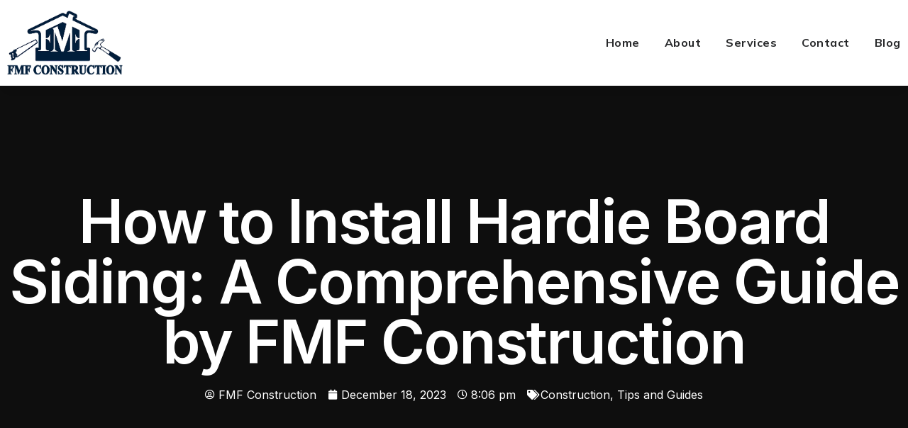

--- FILE ---
content_type: text/html; charset=UTF-8
request_url: https://www.fmfconstruction.com/how-to-install-hardie-board-siding-a-comprehensive-guide-by-fmf-construction/
body_size: 29034
content:
<!doctype html>
<html lang="en-US">
<head><meta charset="UTF-8"><script>if(navigator.userAgent.match(/MSIE|Internet Explorer/i)||navigator.userAgent.match(/Trident\/7\..*?rv:11/i)){var href=document.location.href;if(!href.match(/[?&]nowprocket/)){if(href.indexOf("?")==-1){if(href.indexOf("#")==-1){document.location.href=href+"?nowprocket=1"}else{document.location.href=href.replace("#","?nowprocket=1#")}}else{if(href.indexOf("#")==-1){document.location.href=href+"&nowprocket=1"}else{document.location.href=href.replace("#","&nowprocket=1#")}}}}</script><script>(()=>{class RocketLazyLoadScripts{constructor(){this.v="1.2.6",this.triggerEvents=["keydown","mousedown","mousemove","touchmove","touchstart","touchend","wheel"],this.userEventHandler=this.t.bind(this),this.touchStartHandler=this.i.bind(this),this.touchMoveHandler=this.o.bind(this),this.touchEndHandler=this.h.bind(this),this.clickHandler=this.u.bind(this),this.interceptedClicks=[],this.interceptedClickListeners=[],this.l(this),window.addEventListener("pageshow",(t=>{this.persisted=t.persisted,this.everythingLoaded&&this.m()})),this.CSPIssue=sessionStorage.getItem("rocketCSPIssue"),document.addEventListener("securitypolicyviolation",(t=>{this.CSPIssue||"script-src-elem"!==t.violatedDirective||"data"!==t.blockedURI||(this.CSPIssue=!0,sessionStorage.setItem("rocketCSPIssue",!0))})),document.addEventListener("DOMContentLoaded",(()=>{this.k()})),this.delayedScripts={normal:[],async:[],defer:[]},this.trash=[],this.allJQueries=[]}p(t){document.hidden?t.t():(this.triggerEvents.forEach((e=>window.addEventListener(e,t.userEventHandler,{passive:!0}))),window.addEventListener("touchstart",t.touchStartHandler,{passive:!0}),window.addEventListener("mousedown",t.touchStartHandler),document.addEventListener("visibilitychange",t.userEventHandler))}_(){this.triggerEvents.forEach((t=>window.removeEventListener(t,this.userEventHandler,{passive:!0}))),document.removeEventListener("visibilitychange",this.userEventHandler)}i(t){"HTML"!==t.target.tagName&&(window.addEventListener("touchend",this.touchEndHandler),window.addEventListener("mouseup",this.touchEndHandler),window.addEventListener("touchmove",this.touchMoveHandler,{passive:!0}),window.addEventListener("mousemove",this.touchMoveHandler),t.target.addEventListener("click",this.clickHandler),this.L(t.target,!0),this.S(t.target,"onclick","rocket-onclick"),this.C())}o(t){window.removeEventListener("touchend",this.touchEndHandler),window.removeEventListener("mouseup",this.touchEndHandler),window.removeEventListener("touchmove",this.touchMoveHandler,{passive:!0}),window.removeEventListener("mousemove",this.touchMoveHandler),t.target.removeEventListener("click",this.clickHandler),this.L(t.target,!1),this.S(t.target,"rocket-onclick","onclick"),this.M()}h(){window.removeEventListener("touchend",this.touchEndHandler),window.removeEventListener("mouseup",this.touchEndHandler),window.removeEventListener("touchmove",this.touchMoveHandler,{passive:!0}),window.removeEventListener("mousemove",this.touchMoveHandler)}u(t){t.target.removeEventListener("click",this.clickHandler),this.L(t.target,!1),this.S(t.target,"rocket-onclick","onclick"),this.interceptedClicks.push(t),t.preventDefault(),t.stopPropagation(),t.stopImmediatePropagation(),this.M()}O(){window.removeEventListener("touchstart",this.touchStartHandler,{passive:!0}),window.removeEventListener("mousedown",this.touchStartHandler),this.interceptedClicks.forEach((t=>{t.target.dispatchEvent(new MouseEvent("click",{view:t.view,bubbles:!0,cancelable:!0}))}))}l(t){EventTarget.prototype.addEventListenerWPRocketBase=EventTarget.prototype.addEventListener,EventTarget.prototype.addEventListener=function(e,i,o){"click"!==e||t.windowLoaded||i===t.clickHandler||t.interceptedClickListeners.push({target:this,func:i,options:o}),(this||window).addEventListenerWPRocketBase(e,i,o)}}L(t,e){this.interceptedClickListeners.forEach((i=>{i.target===t&&(e?t.removeEventListener("click",i.func,i.options):t.addEventListener("click",i.func,i.options))})),t.parentNode!==document.documentElement&&this.L(t.parentNode,e)}D(){return new Promise((t=>{this.P?this.M=t:t()}))}C(){this.P=!0}M(){this.P=!1}S(t,e,i){t.hasAttribute&&t.hasAttribute(e)&&(event.target.setAttribute(i,event.target.getAttribute(e)),event.target.removeAttribute(e))}t(){this._(this),"loading"===document.readyState?document.addEventListener("DOMContentLoaded",this.R.bind(this)):this.R()}k(){let t=[];document.querySelectorAll("script[type=rocketlazyloadscript][data-rocket-src]").forEach((e=>{let i=e.getAttribute("data-rocket-src");if(i&&!i.startsWith("data:")){0===i.indexOf("//")&&(i=location.protocol+i);try{const o=new URL(i).origin;o!==location.origin&&t.push({src:o,crossOrigin:e.crossOrigin||"module"===e.getAttribute("data-rocket-type")})}catch(t){}}})),t=[...new Map(t.map((t=>[JSON.stringify(t),t]))).values()],this.T(t,"preconnect")}async R(){this.lastBreath=Date.now(),this.j(this),this.F(this),this.I(),this.W(),this.q(),await this.A(this.delayedScripts.normal),await this.A(this.delayedScripts.defer),await this.A(this.delayedScripts.async);try{await this.U(),await this.H(this),await this.J()}catch(t){console.error(t)}window.dispatchEvent(new Event("rocket-allScriptsLoaded")),this.everythingLoaded=!0,this.D().then((()=>{this.O()})),this.N()}W(){document.querySelectorAll("script[type=rocketlazyloadscript]").forEach((t=>{t.hasAttribute("data-rocket-src")?t.hasAttribute("async")&&!1!==t.async?this.delayedScripts.async.push(t):t.hasAttribute("defer")&&!1!==t.defer||"module"===t.getAttribute("data-rocket-type")?this.delayedScripts.defer.push(t):this.delayedScripts.normal.push(t):this.delayedScripts.normal.push(t)}))}async B(t){if(await this.G(),!0!==t.noModule||!("noModule"in HTMLScriptElement.prototype))return new Promise((e=>{let i;function o(){(i||t).setAttribute("data-rocket-status","executed"),e()}try{if(navigator.userAgent.indexOf("Firefox/")>0||""===navigator.vendor||this.CSPIssue)i=document.createElement("script"),[...t.attributes].forEach((t=>{let e=t.nodeName;"type"!==e&&("data-rocket-type"===e&&(e="type"),"data-rocket-src"===e&&(e="src"),i.setAttribute(e,t.nodeValue))})),t.text&&(i.text=t.text),i.hasAttribute("src")?(i.addEventListener("load",o),i.addEventListener("error",(function(){i.setAttribute("data-rocket-status","failed-network"),e()})),setTimeout((()=>{i.isConnected||e()}),1)):(i.text=t.text,o()),t.parentNode.replaceChild(i,t);else{const i=t.getAttribute("data-rocket-type"),s=t.getAttribute("data-rocket-src");i?(t.type=i,t.removeAttribute("data-rocket-type")):t.removeAttribute("type"),t.addEventListener("load",o),t.addEventListener("error",(i=>{this.CSPIssue&&i.target.src.startsWith("data:")?(console.log("WPRocket: data-uri blocked by CSP -> fallback"),t.removeAttribute("src"),this.B(t).then(e)):(t.setAttribute("data-rocket-status","failed-network"),e())})),s?(t.removeAttribute("data-rocket-src"),t.src=s):t.src="data:text/javascript;base64,"+window.btoa(unescape(encodeURIComponent(t.text)))}}catch(i){t.setAttribute("data-rocket-status","failed-transform"),e()}}));t.setAttribute("data-rocket-status","skipped")}async A(t){const e=t.shift();return e&&e.isConnected?(await this.B(e),this.A(t)):Promise.resolve()}q(){this.T([...this.delayedScripts.normal,...this.delayedScripts.defer,...this.delayedScripts.async],"preload")}T(t,e){var i=document.createDocumentFragment();t.forEach((t=>{const o=t.getAttribute&&t.getAttribute("data-rocket-src")||t.src;if(o&&!o.startsWith("data:")){const s=document.createElement("link");s.href=o,s.rel=e,"preconnect"!==e&&(s.as="script"),t.getAttribute&&"module"===t.getAttribute("data-rocket-type")&&(s.crossOrigin=!0),t.crossOrigin&&(s.crossOrigin=t.crossOrigin),t.integrity&&(s.integrity=t.integrity),i.appendChild(s),this.trash.push(s)}})),document.head.appendChild(i)}j(t){let e={};function i(i,o){return e[o].eventsToRewrite.indexOf(i)>=0&&!t.everythingLoaded?"rocket-"+i:i}function o(t,o){!function(t){e[t]||(e[t]={originalFunctions:{add:t.addEventListener,remove:t.removeEventListener},eventsToRewrite:[]},t.addEventListener=function(){arguments[0]=i(arguments[0],t),e[t].originalFunctions.add.apply(t,arguments)},t.removeEventListener=function(){arguments[0]=i(arguments[0],t),e[t].originalFunctions.remove.apply(t,arguments)})}(t),e[t].eventsToRewrite.push(o)}function s(e,i){let o=e[i];e[i]=null,Object.defineProperty(e,i,{get:()=>o||function(){},set(s){t.everythingLoaded?o=s:e["rocket"+i]=o=s}})}o(document,"DOMContentLoaded"),o(window,"DOMContentLoaded"),o(window,"load"),o(window,"pageshow"),o(document,"readystatechange"),s(document,"onreadystatechange"),s(window,"onload"),s(window,"onpageshow");try{Object.defineProperty(document,"readyState",{get:()=>t.rocketReadyState,set(e){t.rocketReadyState=e},configurable:!0}),document.readyState="loading"}catch(t){console.log("WPRocket DJE readyState conflict, bypassing")}}F(t){let e;function i(e){return t.everythingLoaded?e:e.split(" ").map((t=>"load"===t||0===t.indexOf("load.")?"rocket-jquery-load":t)).join(" ")}function o(o){function s(t){const e=o.fn[t];o.fn[t]=o.fn.init.prototype[t]=function(){return this[0]===window&&("string"==typeof arguments[0]||arguments[0]instanceof String?arguments[0]=i(arguments[0]):"object"==typeof arguments[0]&&Object.keys(arguments[0]).forEach((t=>{const e=arguments[0][t];delete arguments[0][t],arguments[0][i(t)]=e}))),e.apply(this,arguments),this}}o&&o.fn&&!t.allJQueries.includes(o)&&(o.fn.ready=o.fn.init.prototype.ready=function(e){return t.domReadyFired?e.bind(document)(o):document.addEventListener("rocket-DOMContentLoaded",(()=>e.bind(document)(o))),o([])},s("on"),s("one"),t.allJQueries.push(o)),e=o}o(window.jQuery),Object.defineProperty(window,"jQuery",{get:()=>e,set(t){o(t)}})}async H(t){const e=document.querySelector("script[data-webpack]");e&&(await async function(){return new Promise((t=>{e.addEventListener("load",t),e.addEventListener("error",t)}))}(),await t.K(),await t.H(t))}async U(){this.domReadyFired=!0;try{document.readyState="interactive"}catch(t){}await this.G(),document.dispatchEvent(new Event("rocket-readystatechange")),await this.G(),document.rocketonreadystatechange&&document.rocketonreadystatechange(),await this.G(),document.dispatchEvent(new Event("rocket-DOMContentLoaded")),await this.G(),window.dispatchEvent(new Event("rocket-DOMContentLoaded"))}async J(){try{document.readyState="complete"}catch(t){}await this.G(),document.dispatchEvent(new Event("rocket-readystatechange")),await this.G(),document.rocketonreadystatechange&&document.rocketonreadystatechange(),await this.G(),window.dispatchEvent(new Event("rocket-load")),await this.G(),window.rocketonload&&window.rocketonload(),await this.G(),this.allJQueries.forEach((t=>t(window).trigger("rocket-jquery-load"))),await this.G();const t=new Event("rocket-pageshow");t.persisted=this.persisted,window.dispatchEvent(t),await this.G(),window.rocketonpageshow&&window.rocketonpageshow({persisted:this.persisted}),this.windowLoaded=!0}m(){document.onreadystatechange&&document.onreadystatechange(),window.onload&&window.onload(),window.onpageshow&&window.onpageshow({persisted:this.persisted})}I(){const t=new Map;document.write=document.writeln=function(e){const i=document.currentScript;i||console.error("WPRocket unable to document.write this: "+e);const o=document.createRange(),s=i.parentElement;let n=t.get(i);void 0===n&&(n=i.nextSibling,t.set(i,n));const c=document.createDocumentFragment();o.setStart(c,0),c.appendChild(o.createContextualFragment(e)),s.insertBefore(c,n)}}async G(){Date.now()-this.lastBreath>45&&(await this.K(),this.lastBreath=Date.now())}async K(){return document.hidden?new Promise((t=>setTimeout(t))):new Promise((t=>requestAnimationFrame(t)))}N(){this.trash.forEach((t=>t.remove()))}static run(){const t=new RocketLazyLoadScripts;t.p(t)}}RocketLazyLoadScripts.run()})();</script>
	
	<meta name="viewport" content="width=device-width, initial-scale=1">
	<link rel="profile" href="https://gmpg.org/xfn/11">
	<meta name='robots' content='index, follow, max-image-preview:large, max-snippet:-1, max-video-preview:-1' />

	<!-- This site is optimized with the Yoast SEO plugin v23.6 - https://yoast.com/wordpress/plugins/seo/ -->
	<title>How to Install Hardie Board Siding | FMF Construction</title><link rel="preload" data-rocket-preload as="style" href="https://fonts.googleapis.com/css?family=Mulish%3A100%2C100italic%2C200%2C200italic%2C300%2C300italic%2C400%2C400italic%2C500%2C500italic%2C600%2C600italic%2C700%2C700italic%2C800%2C800italic%2C900%2C900italic%7CInter%3A100%2C100italic%2C200%2C200italic%2C300%2C300italic%2C400%2C400italic%2C500%2C500italic%2C600%2C600italic%2C700%2C700italic%2C800%2C800italic%2C900%2C900italic&#038;display=swap" /><link rel="stylesheet" href="https://fonts.googleapis.com/css?family=Mulish%3A100%2C100italic%2C200%2C200italic%2C300%2C300italic%2C400%2C400italic%2C500%2C500italic%2C600%2C600italic%2C700%2C700italic%2C800%2C800italic%2C900%2C900italic%7CInter%3A100%2C100italic%2C200%2C200italic%2C300%2C300italic%2C400%2C400italic%2C500%2C500italic%2C600%2C600italic%2C700%2C700italic%2C800%2C800italic%2C900%2C900italic&#038;display=swap" media="print" onload="this.media='all'" /><noscript><link rel="stylesheet" href="https://fonts.googleapis.com/css?family=Mulish%3A100%2C100italic%2C200%2C200italic%2C300%2C300italic%2C400%2C400italic%2C500%2C500italic%2C600%2C600italic%2C700%2C700italic%2C800%2C800italic%2C900%2C900italic%7CInter%3A100%2C100italic%2C200%2C200italic%2C300%2C300italic%2C400%2C400italic%2C500%2C500italic%2C600%2C600italic%2C700%2C700italic%2C800%2C800italic%2C900%2C900italic&#038;display=swap" /></noscript>
	<meta name="description" content="Discover expert tips for siding installation from FMF Construction, your trusted Suffolk County siding company. Achieve lasting results!" />
	<link rel="canonical" href="https://www.fmfconstruction.com/how-to-install-hardie-board-siding-a-comprehensive-guide-by-fmf-construction/" />
	<meta property="og:locale" content="en_US" />
	<meta property="og:type" content="article" />
	<meta property="og:title" content="How to Install Hardie Board Siding | FMF Construction" />
	<meta property="og:description" content="Discover expert tips for siding installation from FMF Construction, your trusted Suffolk County siding company. Achieve lasting results!" />
	<meta property="og:url" content="https://www.fmfconstruction.com/how-to-install-hardie-board-siding-a-comprehensive-guide-by-fmf-construction/" />
	<meta property="og:site_name" content="FMF Construction" />
	<meta property="article:published_time" content="2023-12-18T20:06:52+00:00" />
	<meta property="article:modified_time" content="2023-12-18T20:22:08+00:00" />
	<meta property="og:image" content="https://www.fmfconstruction.com/wp-content/uploads/2023/12/shutterstock_2236489363.jpg" />
	<meta property="og:image:width" content="1000" />
	<meta property="og:image:height" content="667" />
	<meta property="og:image:type" content="image/jpeg" />
	<meta name="author" content="admin" />
	<meta name="twitter:card" content="summary_large_image" />
	<meta name="twitter:label1" content="Written by" />
	<meta name="twitter:data1" content="admin" />
	<meta name="twitter:label2" content="Est. reading time" />
	<meta name="twitter:data2" content="4 minutes" />
	<script type="application/ld+json" class="yoast-schema-graph">{"@context":"https://schema.org","@graph":[{"@type":"Article","@id":"https://www.fmfconstruction.com/how-to-install-hardie-board-siding-a-comprehensive-guide-by-fmf-construction/#article","isPartOf":{"@id":"https://www.fmfconstruction.com/how-to-install-hardie-board-siding-a-comprehensive-guide-by-fmf-construction/"},"author":{"name":"admin","@id":"https://www.fmfconstruction.com/#/schema/person/e65009806a4e165eaf54d93a30f474e0"},"headline":"How to Install Hardie Board Siding: A Comprehensive Guide by FMF Construction","datePublished":"2023-12-18T20:06:52+00:00","dateModified":"2023-12-18T20:22:08+00:00","mainEntityOfPage":{"@id":"https://www.fmfconstruction.com/how-to-install-hardie-board-siding-a-comprehensive-guide-by-fmf-construction/"},"wordCount":638,"publisher":{"@id":"https://www.fmfconstruction.com/#organization"},"image":{"@id":"https://www.fmfconstruction.com/how-to-install-hardie-board-siding-a-comprehensive-guide-by-fmf-construction/#primaryimage"},"thumbnailUrl":"https://www.fmfconstruction.com/wp-content/uploads/2023/12/shutterstock_2236489363.jpg","articleSection":["Construction","Tips and Guides"],"inLanguage":"en-US"},{"@type":"WebPage","@id":"https://www.fmfconstruction.com/how-to-install-hardie-board-siding-a-comprehensive-guide-by-fmf-construction/","url":"https://www.fmfconstruction.com/how-to-install-hardie-board-siding-a-comprehensive-guide-by-fmf-construction/","name":"How to Install Hardie Board Siding | FMF Construction","isPartOf":{"@id":"https://www.fmfconstruction.com/#website"},"primaryImageOfPage":{"@id":"https://www.fmfconstruction.com/how-to-install-hardie-board-siding-a-comprehensive-guide-by-fmf-construction/#primaryimage"},"image":{"@id":"https://www.fmfconstruction.com/how-to-install-hardie-board-siding-a-comprehensive-guide-by-fmf-construction/#primaryimage"},"thumbnailUrl":"https://www.fmfconstruction.com/wp-content/uploads/2023/12/shutterstock_2236489363.jpg","datePublished":"2023-12-18T20:06:52+00:00","dateModified":"2023-12-18T20:22:08+00:00","description":"Discover expert tips for siding installation from FMF Construction, your trusted Suffolk County siding company. Achieve lasting results!","breadcrumb":{"@id":"https://www.fmfconstruction.com/how-to-install-hardie-board-siding-a-comprehensive-guide-by-fmf-construction/#breadcrumb"},"inLanguage":"en-US","potentialAction":[{"@type":"ReadAction","target":["https://www.fmfconstruction.com/how-to-install-hardie-board-siding-a-comprehensive-guide-by-fmf-construction/"]}]},{"@type":"ImageObject","inLanguage":"en-US","@id":"https://www.fmfconstruction.com/how-to-install-hardie-board-siding-a-comprehensive-guide-by-fmf-construction/#primaryimage","url":"https://www.fmfconstruction.com/wp-content/uploads/2023/12/shutterstock_2236489363.jpg","contentUrl":"https://www.fmfconstruction.com/wp-content/uploads/2023/12/shutterstock_2236489363.jpg","width":1000,"height":667,"caption":"White Plastic Rain Guttering System Guttering Drainage Pipe Modern Exterior"},{"@type":"BreadcrumbList","@id":"https://www.fmfconstruction.com/how-to-install-hardie-board-siding-a-comprehensive-guide-by-fmf-construction/#breadcrumb","itemListElement":[{"@type":"ListItem","position":1,"name":"Home","item":"https://www.fmfconstruction.com/"},{"@type":"ListItem","position":2,"name":"How to Install Hardie Board Siding: A Comprehensive Guide by FMF Construction"}]},{"@type":"WebSite","@id":"https://www.fmfconstruction.com/#website","url":"https://www.fmfconstruction.com/","name":"FMF Construction","description":"General Contractor","publisher":{"@id":"https://www.fmfconstruction.com/#organization"},"potentialAction":[{"@type":"SearchAction","target":{"@type":"EntryPoint","urlTemplate":"https://www.fmfconstruction.com/?s={search_term_string}"},"query-input":{"@type":"PropertyValueSpecification","valueRequired":true,"valueName":"search_term_string"}}],"inLanguage":"en-US"},{"@type":"Organization","@id":"https://www.fmfconstruction.com/#organization","name":"FMF Construction","url":"https://www.fmfconstruction.com/","logo":{"@type":"ImageObject","inLanguage":"en-US","@id":"https://www.fmfconstruction.com/#/schema/logo/image/","url":"https://www.fmfconstruction.com/wp-content/uploads/2023/11/cropped-FMF-Construction-Logo.png","contentUrl":"https://www.fmfconstruction.com/wp-content/uploads/2023/11/cropped-FMF-Construction-Logo.png","width":420,"height":192,"caption":"FMF Construction"},"image":{"@id":"https://www.fmfconstruction.com/#/schema/logo/image/"}},{"@type":"Person","@id":"https://www.fmfconstruction.com/#/schema/person/e65009806a4e165eaf54d93a30f474e0","name":"admin","sameAs":["https://fmfconstruction.com"],"url":"https://www.fmfconstruction.com/author/admin/"}]}</script>
	<!-- / Yoast SEO plugin. -->


<link rel='dns-prefetch' href='//www.googletagmanager.com' />
<link href='https://fonts.gstatic.com' crossorigin rel='preconnect' />
<link rel="alternate" type="application/rss+xml" title="FMF Construction &raquo; Feed" href="https://www.fmfconstruction.com/feed/" />
<link rel="alternate" type="application/rss+xml" title="FMF Construction &raquo; Comments Feed" href="https://www.fmfconstruction.com/comments/feed/" />
<link rel="alternate" title="oEmbed (JSON)" type="application/json+oembed" href="https://www.fmfconstruction.com/wp-json/oembed/1.0/embed?url=https%3A%2F%2Fwww.fmfconstruction.com%2Fhow-to-install-hardie-board-siding-a-comprehensive-guide-by-fmf-construction%2F" />
<link rel="alternate" title="oEmbed (XML)" type="text/xml+oembed" href="https://www.fmfconstruction.com/wp-json/oembed/1.0/embed?url=https%3A%2F%2Fwww.fmfconstruction.com%2Fhow-to-install-hardie-board-siding-a-comprehensive-guide-by-fmf-construction%2F&#038;format=xml" />
<style id='wp-img-auto-sizes-contain-inline-css'>
img:is([sizes=auto i],[sizes^="auto," i]){contain-intrinsic-size:3000px 1500px}
/*# sourceURL=wp-img-auto-sizes-contain-inline-css */
</style>
<link rel='stylesheet' id='sbi_styles-css' href='https://www.fmfconstruction.com/wp-content/cache/background-css/www.fmfconstruction.com/wp-content/plugins/instagram-feed-pro/css/sbi-styles.min.css?ver=6.5.1&wpr_t=1767486928' media='all' />
<style id='wp-emoji-styles-inline-css'>

	img.wp-smiley, img.emoji {
		display: inline !important;
		border: none !important;
		box-shadow: none !important;
		height: 1em !important;
		width: 1em !important;
		margin: 0 0.07em !important;
		vertical-align: -0.1em !important;
		background: none !important;
		padding: 0 !important;
	}
/*# sourceURL=wp-emoji-styles-inline-css */
</style>
<style id='classic-theme-styles-inline-css'>
/*! This file is auto-generated */
.wp-block-button__link{color:#fff;background-color:#32373c;border-radius:9999px;box-shadow:none;text-decoration:none;padding:calc(.667em + 2px) calc(1.333em + 2px);font-size:1.125em}.wp-block-file__button{background:#32373c;color:#fff;text-decoration:none}
/*# sourceURL=/wp-includes/css/classic-themes.min.css */
</style>
<link data-minify="1" rel='stylesheet' id='dashicons-css' href='https://www.fmfconstruction.com/wp-content/cache/min/1/wp-includes/css/dashicons.min.css?ver=1733277544' media='all' />
<link rel='stylesheet' id='cff-css' href='https://www.fmfconstruction.com/wp-content/cache/background-css/www.fmfconstruction.com/wp-content/plugins/custom-facebook-feed-pro/assets/css/cff-style.min.css?ver=4.6.6&wpr_t=1767486928' media='all' />
<link rel='stylesheet' id='hello-elementor-css' href='https://www.fmfconstruction.com/wp-content/themes/hello-elementor/style.min.css?ver=3.1.1' media='all' />
<link rel='stylesheet' id='hello-elementor-theme-style-css' href='https://www.fmfconstruction.com/wp-content/themes/hello-elementor/theme.min.css?ver=3.1.1' media='all' />
<link rel='stylesheet' id='hello-elementor-header-footer-css' href='https://www.fmfconstruction.com/wp-content/themes/hello-elementor/header-footer.min.css?ver=3.1.1' media='all' />
<link rel='stylesheet' id='elementor-frontend-css' href='https://www.fmfconstruction.com/wp-content/plugins/elementor/assets/css/frontend.min.css?ver=3.24.2' media='all' />
<style id='elementor-frontend-inline-css'>
.elementor-5240 .elementor-element.elementor-element-68ba4c63:not(.elementor-motion-effects-element-type-background), .elementor-5240 .elementor-element.elementor-element-68ba4c63 > .elementor-motion-effects-container > .elementor-motion-effects-layer{background-image:var(--wpr-bg-36086ab5-131c-43fc-992c-012870b050d1);}
/*# sourceURL=elementor-frontend-inline-css */
</style>
<link rel='stylesheet' id='elementor-post-115-css' href='https://www.fmfconstruction.com/wp-content/uploads/elementor/css/post-115.css?ver=1726233961' media='all' />
<link data-minify="1" rel='stylesheet' id='elementor-icons-css' href='https://www.fmfconstruction.com/wp-content/cache/min/1/wp-content/plugins/elementor/assets/lib/eicons/css/elementor-icons.min.css?ver=1733277546' media='all' />
<link data-minify="1" rel='stylesheet' id='swiper-css' href='https://www.fmfconstruction.com/wp-content/cache/min/1/wp-content/plugins/elementor/assets/lib/swiper/v8/css/swiper.min.css?ver=1733277546' media='all' />
<link rel='stylesheet' id='e-swiper-css' href='https://www.fmfconstruction.com/wp-content/plugins/elementor/assets/css/conditionals/e-swiper.min.css?ver=3.24.2' media='all' />
<link rel='stylesheet' id='cffstyles-css' href='https://www.fmfconstruction.com/wp-content/cache/background-css/www.fmfconstruction.com/wp-content/plugins/custom-facebook-feed-pro/assets/css/cff-style.min.css?ver=4.6.6&wpr_t=1767486928' media='all' />
<link rel='stylesheet' id='elementor-pro-css' href='https://www.fmfconstruction.com/wp-content/plugins/elementor-pro/assets/css/frontend.min.css?ver=3.23.3' media='all' />
<link rel='stylesheet' id='sbistyles-css' href='https://www.fmfconstruction.com/wp-content/cache/background-css/www.fmfconstruction.com/wp-content/plugins/instagram-feed-pro/css/sbi-styles.min.css?ver=6.5.1&wpr_t=1767486928' media='all' />
<link rel='stylesheet' id='widget-heading-css' href='https://www.fmfconstruction.com/wp-content/plugins/elementor/assets/css/widget-heading.min.css?ver=3.24.2' media='all' />
<link rel='stylesheet' id='widget-divider-css' href='https://www.fmfconstruction.com/wp-content/plugins/elementor/assets/css/widget-divider.min.css?ver=3.24.2' media='all' />
<link rel='stylesheet' id='widget-text-editor-css' href='https://www.fmfconstruction.com/wp-content/plugins/elementor/assets/css/widget-text-editor.min.css?ver=3.24.2' media='all' />
<link rel='stylesheet' id='widget-image-css' href='https://www.fmfconstruction.com/wp-content/plugins/elementor/assets/css/widget-image.min.css?ver=3.24.2' media='all' />
<link rel='stylesheet' id='elementor-post-5484-css' href='https://www.fmfconstruction.com/wp-content/uploads/elementor/css/post-5484.css?ver=1726236117' media='all' />
<link rel='stylesheet' id='elementor-post-162-css' href='https://www.fmfconstruction.com/wp-content/uploads/elementor/css/post-162.css?ver=1733277572' media='all' />
<link rel='stylesheet' id='elementor-post-164-css' href='https://www.fmfconstruction.com/wp-content/uploads/elementor/css/post-164.css?ver=1733277572' media='all' />
<link rel='stylesheet' id='elementor-post-5240-css' href='https://www.fmfconstruction.com/wp-content/cache/background-css/www.fmfconstruction.com/wp-content/uploads/elementor/css/post-5240.css?ver=1733280124&wpr_t=1767486928' media='all' />
<link data-minify="1" rel='stylesheet' id='elementor-icons-ekiticons-css' href='https://www.fmfconstruction.com/wp-content/cache/min/1/wp-content/plugins/elementskit-lite/modules/elementskit-icon-pack/assets/css/ekiticons.css?ver=1733277544' media='all' />
<link data-minify="1" rel='stylesheet' id='skb-cife-elegant_icon-css' href='https://www.fmfconstruction.com/wp-content/cache/min/1/wp-content/plugins/skyboot-custom-icons-for-elementor/assets/css/elegant.css?ver=1733277544' media='all' />
<link data-minify="1" rel='stylesheet' id='skb-cife-linearicons_icon-css' href='https://www.fmfconstruction.com/wp-content/cache/min/1/wp-content/plugins/skyboot-custom-icons-for-elementor/assets/css/linearicons.css?ver=1733277544' media='all' />
<link data-minify="1" rel='stylesheet' id='skb-cife-themify_icon-css' href='https://www.fmfconstruction.com/wp-content/cache/min/1/wp-content/plugins/skyboot-custom-icons-for-elementor/assets/css/themify.css?ver=1733277544' media='all' />
<link data-minify="1" rel='stylesheet' id='ekit-widget-styles-css' href='https://www.fmfconstruction.com/wp-content/cache/background-css/www.fmfconstruction.com/wp-content/cache/min/1/wp-content/plugins/elementskit-lite/widgets/init/assets/css/widget-styles.css?ver=1733277544&wpr_t=1767486928' media='all' />
<link data-minify="1" rel='stylesheet' id='ekit-responsive-css' href='https://www.fmfconstruction.com/wp-content/cache/min/1/wp-content/plugins/elementskit-lite/widgets/init/assets/css/responsive.css?ver=1733277544' media='all' />

<link rel='stylesheet' id='elementor-icons-shared-0-css' href='https://www.fmfconstruction.com/wp-content/plugins/elementor/assets/lib/font-awesome/css/fontawesome.min.css?ver=5.15.3' media='all' />
<link data-minify="1" rel='stylesheet' id='elementor-icons-fa-solid-css' href='https://www.fmfconstruction.com/wp-content/cache/min/1/wp-content/plugins/elementor/assets/lib/font-awesome/css/solid.min.css?ver=1733277546' media='all' />
<link data-minify="1" rel='stylesheet' id='elementor-icons-fa-brands-css' href='https://www.fmfconstruction.com/wp-content/cache/min/1/wp-content/plugins/elementor/assets/lib/font-awesome/css/brands.min.css?ver=1733277699' media='all' />
<link data-minify="1" rel='stylesheet' id='elementor-icons-skb_cife-themify-icon-css' href='https://www.fmfconstruction.com/wp-content/cache/min/1/wp-content/plugins/skyboot-custom-icons-for-elementor/assets/css/themify.css?ver=1733277544' media='all' />
<link data-minify="1" rel='stylesheet' id='elementor-icons-fa-regular-css' href='https://www.fmfconstruction.com/wp-content/cache/min/1/wp-content/plugins/elementor/assets/lib/font-awesome/css/regular.min.css?ver=1733277546' media='all' />
<link rel="preconnect" href="https://fonts.gstatic.com/" crossorigin><script type="rocketlazyloadscript" data-rocket-src="https://www.fmfconstruction.com/wp-includes/js/jquery/jquery.min.js?ver=3.7.1" id="jquery-core-js" data-rocket-defer defer></script>
<script type="rocketlazyloadscript" data-rocket-src="https://www.fmfconstruction.com/wp-includes/js/jquery/jquery-migrate.min.js?ver=3.4.1" id="jquery-migrate-js" data-rocket-defer defer></script>
<script id="seo-automated-link-building-js-extra">
var seoAutomatedLinkBuilding = {"ajaxUrl":"https://www.fmfconstruction.com/wp-admin/admin-ajax.php"};
//# sourceURL=seo-automated-link-building-js-extra
</script>
<script type="rocketlazyloadscript" data-minify="1" data-rocket-src="https://www.fmfconstruction.com/wp-content/cache/min/1/wp-content/plugins/seo-automated-link-building/js/seo-automated-link-building.js?ver=1733277544" id="seo-automated-link-building-js" data-rocket-defer defer></script>

<!-- Google tag (gtag.js) snippet added by Site Kit -->

<!-- Google Analytics snippet added by Site Kit -->
<script type="rocketlazyloadscript" data-rocket-src="https://www.googletagmanager.com/gtag/js?id=GT-T9WWC33" id="google_gtagjs-js" async></script>
<script type="rocketlazyloadscript" id="google_gtagjs-js-after">
window.dataLayer = window.dataLayer || [];function gtag(){dataLayer.push(arguments);}
gtag("set","linker",{"domains":["www.fmfconstruction.com"]});
gtag("js", new Date());
gtag("set", "developer_id.dZTNiMT", true);
gtag("config", "GT-T9WWC33");
//# sourceURL=google_gtagjs-js-after
</script>

<!-- End Google tag (gtag.js) snippet added by Site Kit -->
<link rel="https://api.w.org/" href="https://www.fmfconstruction.com/wp-json/" /><link rel="alternate" title="JSON" type="application/json" href="https://www.fmfconstruction.com/wp-json/wp/v2/posts/5484" /><link rel="EditURI" type="application/rsd+xml" title="RSD" href="https://www.fmfconstruction.com/xmlrpc.php?rsd" />
<!-- Custom Facebook Feed JS vars -->
<script type="rocketlazyloadscript" data-rocket-type="text/javascript">
var cffsiteurl = "https://www.fmfconstruction.com/wp-content/plugins";
var cffajaxurl = "https://www.fmfconstruction.com/wp-admin/admin-ajax.php";


var cfflinkhashtags = "false";
</script>
<meta name="generator" content="Site Kit by Google 1.135.0" /><!-- sitelink-search-box Schema optimized by Schema Pro --><script type="application/ld+json">{"@context":"https:\/\/schema.org","@type":"WebSite","name":"FMF Construction","url":"https:\/\/www.fmfconstruction.com","potentialAction":[{"@type":"SearchAction","target":"https:\/\/www.fmfconstruction.com\/?s={search_term_string}","query-input":"required name=search_term_string"}]}</script><!-- / sitelink-search-box Schema optimized by Schema Pro --><!-- breadcrumb Schema optimized by Schema Pro --><script type="application/ld+json">{"@context":"https:\/\/schema.org","@type":"BreadcrumbList","itemListElement":[{"@type":"ListItem","position":1,"item":{"@id":"https:\/\/www.fmfconstruction.com\/","name":"Home"}},{"@type":"ListItem","position":2,"item":{"@id":"https:\/\/www.fmfconstruction.com\/how-to-install-hardie-board-siding-a-comprehensive-guide-by-fmf-construction\/","name":"How to Install Hardie Board Siding: A Comprehensive Guide by FMF Construction"}}]}</script><!-- / breadcrumb Schema optimized by Schema Pro --><meta name="generator" content="Elementor 3.24.2; settings: css_print_method-external, google_font-enabled, font_display-swap">
			<style>
				.e-con.e-parent:nth-of-type(n+4):not(.e-lazyloaded):not(.e-no-lazyload),
				.e-con.e-parent:nth-of-type(n+4):not(.e-lazyloaded):not(.e-no-lazyload) * {
					background-image: none !important;
				}
				@media screen and (max-height: 1024px) {
					.e-con.e-parent:nth-of-type(n+3):not(.e-lazyloaded):not(.e-no-lazyload),
					.e-con.e-parent:nth-of-type(n+3):not(.e-lazyloaded):not(.e-no-lazyload) * {
						background-image: none !important;
					}
				}
				@media screen and (max-height: 640px) {
					.e-con.e-parent:nth-of-type(n+2):not(.e-lazyloaded):not(.e-no-lazyload),
					.e-con.e-parent:nth-of-type(n+2):not(.e-lazyloaded):not(.e-no-lazyload) * {
						background-image: none !important;
					}
				}
			</style>
			
<!-- Google Tag Manager snippet added by Site Kit -->
<script type="rocketlazyloadscript">
			( function( w, d, s, l, i ) {
				w[l] = w[l] || [];
				w[l].push( {'gtm.start': new Date().getTime(), event: 'gtm.js'} );
				var f = d.getElementsByTagName( s )[0],
					j = d.createElement( s ), dl = l != 'dataLayer' ? '&l=' + l : '';
				j.async = true;
				j.src = 'https://www.googletagmanager.com/gtm.js?id=' + i + dl;
				f.parentNode.insertBefore( j, f );
			} )( window, document, 'script', 'dataLayer', 'GTM-K44FZPKN' );
			
</script>

<!-- End Google Tag Manager snippet added by Site Kit -->
			<style id="wpsp-style-frontend"></style>
			<link rel="icon" href="https://www.fmfconstruction.com/wp-content/uploads/2023/11/cropped-cropped-FMF-Construction-Logo-32x32.png" sizes="32x32" />
<link rel="icon" href="https://www.fmfconstruction.com/wp-content/uploads/2023/11/cropped-cropped-FMF-Construction-Logo-192x192.png" sizes="192x192" />
<link rel="apple-touch-icon" href="https://www.fmfconstruction.com/wp-content/uploads/2023/11/cropped-cropped-FMF-Construction-Logo-180x180.png" />
<meta name="msapplication-TileImage" content="https://www.fmfconstruction.com/wp-content/uploads/2023/11/cropped-cropped-FMF-Construction-Logo-270x270.png" />
<noscript><style id="rocket-lazyload-nojs-css">.rll-youtube-player, [data-lazy-src]{display:none !important;}</style></noscript><style id='global-styles-inline-css'>
:root{--wp--preset--aspect-ratio--square: 1;--wp--preset--aspect-ratio--4-3: 4/3;--wp--preset--aspect-ratio--3-4: 3/4;--wp--preset--aspect-ratio--3-2: 3/2;--wp--preset--aspect-ratio--2-3: 2/3;--wp--preset--aspect-ratio--16-9: 16/9;--wp--preset--aspect-ratio--9-16: 9/16;--wp--preset--color--black: #000000;--wp--preset--color--cyan-bluish-gray: #abb8c3;--wp--preset--color--white: #ffffff;--wp--preset--color--pale-pink: #f78da7;--wp--preset--color--vivid-red: #cf2e2e;--wp--preset--color--luminous-vivid-orange: #ff6900;--wp--preset--color--luminous-vivid-amber: #fcb900;--wp--preset--color--light-green-cyan: #7bdcb5;--wp--preset--color--vivid-green-cyan: #00d084;--wp--preset--color--pale-cyan-blue: #8ed1fc;--wp--preset--color--vivid-cyan-blue: #0693e3;--wp--preset--color--vivid-purple: #9b51e0;--wp--preset--gradient--vivid-cyan-blue-to-vivid-purple: linear-gradient(135deg,rgb(6,147,227) 0%,rgb(155,81,224) 100%);--wp--preset--gradient--light-green-cyan-to-vivid-green-cyan: linear-gradient(135deg,rgb(122,220,180) 0%,rgb(0,208,130) 100%);--wp--preset--gradient--luminous-vivid-amber-to-luminous-vivid-orange: linear-gradient(135deg,rgb(252,185,0) 0%,rgb(255,105,0) 100%);--wp--preset--gradient--luminous-vivid-orange-to-vivid-red: linear-gradient(135deg,rgb(255,105,0) 0%,rgb(207,46,46) 100%);--wp--preset--gradient--very-light-gray-to-cyan-bluish-gray: linear-gradient(135deg,rgb(238,238,238) 0%,rgb(169,184,195) 100%);--wp--preset--gradient--cool-to-warm-spectrum: linear-gradient(135deg,rgb(74,234,220) 0%,rgb(151,120,209) 20%,rgb(207,42,186) 40%,rgb(238,44,130) 60%,rgb(251,105,98) 80%,rgb(254,248,76) 100%);--wp--preset--gradient--blush-light-purple: linear-gradient(135deg,rgb(255,206,236) 0%,rgb(152,150,240) 100%);--wp--preset--gradient--blush-bordeaux: linear-gradient(135deg,rgb(254,205,165) 0%,rgb(254,45,45) 50%,rgb(107,0,62) 100%);--wp--preset--gradient--luminous-dusk: linear-gradient(135deg,rgb(255,203,112) 0%,rgb(199,81,192) 50%,rgb(65,88,208) 100%);--wp--preset--gradient--pale-ocean: linear-gradient(135deg,rgb(255,245,203) 0%,rgb(182,227,212) 50%,rgb(51,167,181) 100%);--wp--preset--gradient--electric-grass: linear-gradient(135deg,rgb(202,248,128) 0%,rgb(113,206,126) 100%);--wp--preset--gradient--midnight: linear-gradient(135deg,rgb(2,3,129) 0%,rgb(40,116,252) 100%);--wp--preset--font-size--small: 13px;--wp--preset--font-size--medium: 20px;--wp--preset--font-size--large: 36px;--wp--preset--font-size--x-large: 42px;--wp--preset--spacing--20: 0.44rem;--wp--preset--spacing--30: 0.67rem;--wp--preset--spacing--40: 1rem;--wp--preset--spacing--50: 1.5rem;--wp--preset--spacing--60: 2.25rem;--wp--preset--spacing--70: 3.38rem;--wp--preset--spacing--80: 5.06rem;--wp--preset--shadow--natural: 6px 6px 9px rgba(0, 0, 0, 0.2);--wp--preset--shadow--deep: 12px 12px 50px rgba(0, 0, 0, 0.4);--wp--preset--shadow--sharp: 6px 6px 0px rgba(0, 0, 0, 0.2);--wp--preset--shadow--outlined: 6px 6px 0px -3px rgb(255, 255, 255), 6px 6px rgb(0, 0, 0);--wp--preset--shadow--crisp: 6px 6px 0px rgb(0, 0, 0);}:where(.is-layout-flex){gap: 0.5em;}:where(.is-layout-grid){gap: 0.5em;}body .is-layout-flex{display: flex;}.is-layout-flex{flex-wrap: wrap;align-items: center;}.is-layout-flex > :is(*, div){margin: 0;}body .is-layout-grid{display: grid;}.is-layout-grid > :is(*, div){margin: 0;}:where(.wp-block-columns.is-layout-flex){gap: 2em;}:where(.wp-block-columns.is-layout-grid){gap: 2em;}:where(.wp-block-post-template.is-layout-flex){gap: 1.25em;}:where(.wp-block-post-template.is-layout-grid){gap: 1.25em;}.has-black-color{color: var(--wp--preset--color--black) !important;}.has-cyan-bluish-gray-color{color: var(--wp--preset--color--cyan-bluish-gray) !important;}.has-white-color{color: var(--wp--preset--color--white) !important;}.has-pale-pink-color{color: var(--wp--preset--color--pale-pink) !important;}.has-vivid-red-color{color: var(--wp--preset--color--vivid-red) !important;}.has-luminous-vivid-orange-color{color: var(--wp--preset--color--luminous-vivid-orange) !important;}.has-luminous-vivid-amber-color{color: var(--wp--preset--color--luminous-vivid-amber) !important;}.has-light-green-cyan-color{color: var(--wp--preset--color--light-green-cyan) !important;}.has-vivid-green-cyan-color{color: var(--wp--preset--color--vivid-green-cyan) !important;}.has-pale-cyan-blue-color{color: var(--wp--preset--color--pale-cyan-blue) !important;}.has-vivid-cyan-blue-color{color: var(--wp--preset--color--vivid-cyan-blue) !important;}.has-vivid-purple-color{color: var(--wp--preset--color--vivid-purple) !important;}.has-black-background-color{background-color: var(--wp--preset--color--black) !important;}.has-cyan-bluish-gray-background-color{background-color: var(--wp--preset--color--cyan-bluish-gray) !important;}.has-white-background-color{background-color: var(--wp--preset--color--white) !important;}.has-pale-pink-background-color{background-color: var(--wp--preset--color--pale-pink) !important;}.has-vivid-red-background-color{background-color: var(--wp--preset--color--vivid-red) !important;}.has-luminous-vivid-orange-background-color{background-color: var(--wp--preset--color--luminous-vivid-orange) !important;}.has-luminous-vivid-amber-background-color{background-color: var(--wp--preset--color--luminous-vivid-amber) !important;}.has-light-green-cyan-background-color{background-color: var(--wp--preset--color--light-green-cyan) !important;}.has-vivid-green-cyan-background-color{background-color: var(--wp--preset--color--vivid-green-cyan) !important;}.has-pale-cyan-blue-background-color{background-color: var(--wp--preset--color--pale-cyan-blue) !important;}.has-vivid-cyan-blue-background-color{background-color: var(--wp--preset--color--vivid-cyan-blue) !important;}.has-vivid-purple-background-color{background-color: var(--wp--preset--color--vivid-purple) !important;}.has-black-border-color{border-color: var(--wp--preset--color--black) !important;}.has-cyan-bluish-gray-border-color{border-color: var(--wp--preset--color--cyan-bluish-gray) !important;}.has-white-border-color{border-color: var(--wp--preset--color--white) !important;}.has-pale-pink-border-color{border-color: var(--wp--preset--color--pale-pink) !important;}.has-vivid-red-border-color{border-color: var(--wp--preset--color--vivid-red) !important;}.has-luminous-vivid-orange-border-color{border-color: var(--wp--preset--color--luminous-vivid-orange) !important;}.has-luminous-vivid-amber-border-color{border-color: var(--wp--preset--color--luminous-vivid-amber) !important;}.has-light-green-cyan-border-color{border-color: var(--wp--preset--color--light-green-cyan) !important;}.has-vivid-green-cyan-border-color{border-color: var(--wp--preset--color--vivid-green-cyan) !important;}.has-pale-cyan-blue-border-color{border-color: var(--wp--preset--color--pale-cyan-blue) !important;}.has-vivid-cyan-blue-border-color{border-color: var(--wp--preset--color--vivid-cyan-blue) !important;}.has-vivid-purple-border-color{border-color: var(--wp--preset--color--vivid-purple) !important;}.has-vivid-cyan-blue-to-vivid-purple-gradient-background{background: var(--wp--preset--gradient--vivid-cyan-blue-to-vivid-purple) !important;}.has-light-green-cyan-to-vivid-green-cyan-gradient-background{background: var(--wp--preset--gradient--light-green-cyan-to-vivid-green-cyan) !important;}.has-luminous-vivid-amber-to-luminous-vivid-orange-gradient-background{background: var(--wp--preset--gradient--luminous-vivid-amber-to-luminous-vivid-orange) !important;}.has-luminous-vivid-orange-to-vivid-red-gradient-background{background: var(--wp--preset--gradient--luminous-vivid-orange-to-vivid-red) !important;}.has-very-light-gray-to-cyan-bluish-gray-gradient-background{background: var(--wp--preset--gradient--very-light-gray-to-cyan-bluish-gray) !important;}.has-cool-to-warm-spectrum-gradient-background{background: var(--wp--preset--gradient--cool-to-warm-spectrum) !important;}.has-blush-light-purple-gradient-background{background: var(--wp--preset--gradient--blush-light-purple) !important;}.has-blush-bordeaux-gradient-background{background: var(--wp--preset--gradient--blush-bordeaux) !important;}.has-luminous-dusk-gradient-background{background: var(--wp--preset--gradient--luminous-dusk) !important;}.has-pale-ocean-gradient-background{background: var(--wp--preset--gradient--pale-ocean) !important;}.has-electric-grass-gradient-background{background: var(--wp--preset--gradient--electric-grass) !important;}.has-midnight-gradient-background{background: var(--wp--preset--gradient--midnight) !important;}.has-small-font-size{font-size: var(--wp--preset--font-size--small) !important;}.has-medium-font-size{font-size: var(--wp--preset--font-size--medium) !important;}.has-large-font-size{font-size: var(--wp--preset--font-size--large) !important;}.has-x-large-font-size{font-size: var(--wp--preset--font-size--x-large) !important;}
/*# sourceURL=global-styles-inline-css */
</style>
<link rel='stylesheet' id='e-animation-fadeInUp-css' href='https://www.fmfconstruction.com/wp-content/plugins/elementor/assets/lib/animations/styles/fadeInUp.min.css?ver=3.24.2' media='all' />
<link rel='stylesheet' id='e-animation-pop-css' href='https://www.fmfconstruction.com/wp-content/plugins/elementor/assets/lib/animations/styles/e-animation-pop.min.css?ver=3.24.2' media='all' />
<link rel='stylesheet' id='widget-social-icons-css' href='https://www.fmfconstruction.com/wp-content/plugins/elementor/assets/css/widget-social-icons.min.css?ver=3.24.2' media='all' />
<link rel='stylesheet' id='e-apple-webkit-css' href='https://www.fmfconstruction.com/wp-content/plugins/elementor/assets/css/conditionals/apple-webkit.min.css?ver=3.24.2' media='all' />
<link rel='stylesheet' id='widget-icon-list-css' href='https://www.fmfconstruction.com/wp-content/plugins/elementor/assets/css/widget-icon-list.min.css?ver=3.24.2' media='all' />
<style id="wpr-lazyload-bg-container"></style><style id="wpr-lazyload-bg-exclusion"></style>
<noscript>
<style id="wpr-lazyload-bg-nostyle">.sbi_lb-loader span{--wpr-bg-b191364a-5412-4929-a6aa-badae3763d44: url('https://www.fmfconstruction.com/wp-content/plugins/instagram-feed-pro/img/sbi-sprite.png');}.sbi_lb-nav span{--wpr-bg-24cd4523-e618-4458-9ff8-e1abc6eebc78: url('https://www.fmfconstruction.com/wp-content/plugins/instagram-feed-pro/img/sbi-sprite.png');}.sb_instagram_header .sbi_header_img_hover i{--wpr-bg-fb042639-1102-4b99-a73f-f1d1f1ddf879: url('https://www.fmfconstruction.com/wp-content/plugins/instagram-feed-pro/img/small-logo.png');}.sb_instagram_header.sbi_story .sbi_header_img_hover .sbi_new_logo{--wpr-bg-38232900-6d79-49d6-8b69-5dc5e8902121: url('https://www.fmfconstruction.com/wp-content/plugins/instagram-feed-pro/img/sbi-sprite.png');}#cff .cff-author-img,#cff .cff-author.cff-no-author-info .cff-author-img,#cff-lightbox-wrapper .cff-author-img,#cff-lightbox-wrapper .cff-author.cff-no-author-info .cff-author-img{--wpr-bg-dfc01ec9-5fa1-4a7b-87e5-511d0a99702c: url('https://www.fmfconstruction.com/wp-content/plugins/custom-facebook-feed-pro/assets/img/cff-sprite.png');}#cff .cff-photo .cff-album-icon{--wpr-bg-56b8048f-e38d-47c0-9374-470583eabf50: url('https://www.fmfconstruction.com/wp-content/plugins/custom-facebook-feed-pro/assets/img/cff-sprite.png');}#cff-lightbox-wrapper.cff-no-svgs .cff-angry,#cff-lightbox-wrapper.cff-no-svgs .cff-comment,#cff-lightbox-wrapper.cff-no-svgs .cff-comments .cff-icon,#cff-lightbox-wrapper.cff-no-svgs .cff-haha,#cff-lightbox-wrapper.cff-no-svgs .cff-love,#cff-lightbox-wrapper.cff-no-svgs .cff-reactions-count .cff-like,#cff-lightbox-wrapper.cff-no-svgs .cff-reactions-count svg,#cff-lightbox-wrapper.cff-no-svgs .cff-sad,#cff-lightbox-wrapper.cff-no-svgs .cff-share,#cff-lightbox-wrapper.cff-no-svgs .cff-wow,#cff.cff-no-svgs .cff-angry,#cff.cff-no-svgs .cff-comment,#cff.cff-no-svgs .cff-comments .cff-icon,#cff.cff-no-svgs .cff-haha,#cff.cff-no-svgs .cff-like,#cff.cff-no-svgs .cff-love,#cff.cff-no-svgs .cff-reactions-count svg,#cff.cff-no-svgs .cff-sad,#cff.cff-no-svgs .cff-share,#cff.cff-no-svgs .cff-wow{--wpr-bg-0060d633-5644-4f8c-aded-e82c44f1e9b8: url('https://www.fmfconstruction.com/wp-content/plugins/custom-facebook-feed-pro/assets/img/cff-sprite.png');}#cff-lightbox-wrapper.cff-no-svgs .cff-comments-box .cff-comment-likes b,#cff.cff-no-svgs .cff-comments-box .cff-comment-likes b{--wpr-bg-54887470-78e7-4826-a047-66aa94ea4bcc: url('https://www.fmfconstruction.com/wp-content/plugins/custom-facebook-feed-pro/assets/img/cff-sprite.png');}#cff .cff-avatar-fallback,#cff .cff-comment .cff-comment-avatar,#cff-lightbox-wrapper .cff-avatar-fallback,#cff-lightbox-wrapper .cff-comment .cff-comment-avatar{--wpr-bg-4ca93960-f8e5-4e2f-b862-0ef2e3ad955a: url('https://www.fmfconstruction.com/wp-content/plugins/custom-facebook-feed-pro/assets/img/cff-sprite.png');}#cff-lightbox-wrapper .cff-avatar-fallback img[alt]:after{--wpr-bg-66a5130e-5e45-45ed-8ea7-762ed51bb8a0: url('https://www.fmfconstruction.com/wp-content/plugins/custom-facebook-feed-pro/assets/img/cff-sprite.png');}#cff .cff-comment-replies .cff-replies-icon,#cff-lightbox-wrapper .cff-comment-replies .cff-replies-icon{--wpr-bg-a0c4093b-58b2-441b-9312-0ab18771e122: url('https://www.fmfconstruction.com/wp-content/plugins/custom-facebook-feed-pro/assets/img/cff-sprite.png');}#cff .cff-credit .cff-credit-logo{--wpr-bg-b937993f-5b7e-419c-a308-9ac59188c01f: url('https://www.fmfconstruction.com/wp-content/plugins/custom-facebook-feed-pro/assets/img/cff-sprite.png');}.cff-lightbox-cancel{--wpr-bg-cc3945f9-e125-4038-91bf-775990f3e848: url('https://www.fmfconstruction.com/wp-content/plugins/custom-facebook-feed-pro/assets/img/cff-sprite.png');}.cff-lightbox-nav span{--wpr-bg-c914fb09-b752-4c9a-a098-186bcb0fe346: url('https://www.fmfconstruction.com/wp-content/plugins/custom-facebook-feed-pro/assets/img/cff-sprite.png');}.elementor-5240 .elementor-element.elementor-element-5d88340 > .elementor-background-overlay{--wpr-bg-e0f4a933-016a-48fa-9e3d-32ca54b3b257: url('https://www.fmfconstruction.com/wp-content/uploads/2023/11/Shutterstock_765579673.jpg');}.elementor-5240 .elementor-element.elementor-element-3e9b216b:not(.elementor-motion-effects-element-type-background), .elementor-5240 .elementor-element.elementor-element-3e9b216b > .elementor-motion-effects-container > .elementor-motion-effects-layer{--wpr-bg-d45f40b9-6871-41d9-95af-cf1ae59f0a41: url('https://www.fmfconstruction.com/wp-content/plugins/elementor/assets/images/placeholder.png');}.elementor-5240 .elementor-element.elementor-element-3e9b216b:not(.elementor-motion-effects-element-type-background), .elementor-5240 .elementor-element.elementor-element-3e9b216b > .elementor-motion-effects-container > .elementor-motion-effects-layer{--wpr-bg-28de3827-ebd4-452e-b291-58e71cdc5739: url('https://www.fmfconstruction.com/wp-content/plugins/elementor/assets/images/placeholder.png');}table.dataTable thead .sorting{--wpr-bg-958978e9-5ef6-4f60-8755-092f5d85d8be: url('https://www.fmfconstruction.com/wp-content/plugins/elementskit-lite/widgets/init/assets/img/arrow.png');}table.dataTable thead .sorting_asc{--wpr-bg-cafba611-8947-402a-a9f2-888a9e217161: url('https://www.fmfconstruction.com/wp-content/plugins/elementskit-lite/widgets/init/assets/img/sort_asc.png');}table.dataTable thead .sorting_desc{--wpr-bg-9d5833b2-e827-458e-b360-d1610b62f42f: url('https://www.fmfconstruction.com/wp-content/plugins/elementskit-lite/widgets/init/assets/img/sort_desc.png');}table.dataTable thead .sorting_asc_disabled{--wpr-bg-e22589a8-6fba-43b7-bb7b-ccf573dd09ee: url('https://www.fmfconstruction.com/wp-content/plugins/elementskit-lite/widgets/init/assets/img/sort_asc_disabled.png');}.elementor-5240 .elementor-element.elementor-element-68ba4c63:not(.elementor-motion-effects-element-type-background), .elementor-5240 .elementor-element.elementor-element-68ba4c63 > .elementor-motion-effects-container > .elementor-motion-effects-layer{--wpr-bg-36086ab5-131c-43fc-992c-012870b050d1: url('https://www.fmfconstruction.com/wp-content/uploads/2023/12/shutterstock_2236489363.jpg');}</style>
</noscript>
<script type="application/javascript">const rocket_pairs = [{"selector":".sbi_lb-loader span","style":".sbi_lb-loader span{--wpr-bg-b191364a-5412-4929-a6aa-badae3763d44: url('https:\/\/www.fmfconstruction.com\/wp-content\/plugins\/instagram-feed-pro\/img\/sbi-sprite.png');}","hash":"b191364a-5412-4929-a6aa-badae3763d44","url":"https:\/\/www.fmfconstruction.com\/wp-content\/plugins\/instagram-feed-pro\/img\/sbi-sprite.png"},{"selector":".sbi_lb-nav span","style":".sbi_lb-nav span{--wpr-bg-24cd4523-e618-4458-9ff8-e1abc6eebc78: url('https:\/\/www.fmfconstruction.com\/wp-content\/plugins\/instagram-feed-pro\/img\/sbi-sprite.png');}","hash":"24cd4523-e618-4458-9ff8-e1abc6eebc78","url":"https:\/\/www.fmfconstruction.com\/wp-content\/plugins\/instagram-feed-pro\/img\/sbi-sprite.png"},{"selector":".sb_instagram_header .sbi_header_img_hover i","style":".sb_instagram_header .sbi_header_img_hover i{--wpr-bg-fb042639-1102-4b99-a73f-f1d1f1ddf879: url('https:\/\/www.fmfconstruction.com\/wp-content\/plugins\/instagram-feed-pro\/img\/small-logo.png');}","hash":"fb042639-1102-4b99-a73f-f1d1f1ddf879","url":"https:\/\/www.fmfconstruction.com\/wp-content\/plugins\/instagram-feed-pro\/img\/small-logo.png"},{"selector":".sb_instagram_header.sbi_story .sbi_header_img_hover .sbi_new_logo","style":".sb_instagram_header.sbi_story .sbi_header_img_hover .sbi_new_logo{--wpr-bg-38232900-6d79-49d6-8b69-5dc5e8902121: url('https:\/\/www.fmfconstruction.com\/wp-content\/plugins\/instagram-feed-pro\/img\/sbi-sprite.png');}","hash":"38232900-6d79-49d6-8b69-5dc5e8902121","url":"https:\/\/www.fmfconstruction.com\/wp-content\/plugins\/instagram-feed-pro\/img\/sbi-sprite.png"},{"selector":"#cff .cff-author-img,#cff .cff-author.cff-no-author-info .cff-author-img,#cff-lightbox-wrapper .cff-author-img,#cff-lightbox-wrapper .cff-author.cff-no-author-info .cff-author-img","style":"#cff .cff-author-img,#cff .cff-author.cff-no-author-info .cff-author-img,#cff-lightbox-wrapper .cff-author-img,#cff-lightbox-wrapper .cff-author.cff-no-author-info .cff-author-img{--wpr-bg-dfc01ec9-5fa1-4a7b-87e5-511d0a99702c: url('https:\/\/www.fmfconstruction.com\/wp-content\/plugins\/custom-facebook-feed-pro\/assets\/img\/cff-sprite.png');}","hash":"dfc01ec9-5fa1-4a7b-87e5-511d0a99702c","url":"https:\/\/www.fmfconstruction.com\/wp-content\/plugins\/custom-facebook-feed-pro\/assets\/img\/cff-sprite.png"},{"selector":"#cff .cff-photo .cff-album-icon","style":"#cff .cff-photo .cff-album-icon{--wpr-bg-56b8048f-e38d-47c0-9374-470583eabf50: url('https:\/\/www.fmfconstruction.com\/wp-content\/plugins\/custom-facebook-feed-pro\/assets\/img\/cff-sprite.png');}","hash":"56b8048f-e38d-47c0-9374-470583eabf50","url":"https:\/\/www.fmfconstruction.com\/wp-content\/plugins\/custom-facebook-feed-pro\/assets\/img\/cff-sprite.png"},{"selector":"#cff-lightbox-wrapper.cff-no-svgs .cff-angry,#cff-lightbox-wrapper.cff-no-svgs .cff-comment,#cff-lightbox-wrapper.cff-no-svgs .cff-comments .cff-icon,#cff-lightbox-wrapper.cff-no-svgs .cff-haha,#cff-lightbox-wrapper.cff-no-svgs .cff-love,#cff-lightbox-wrapper.cff-no-svgs .cff-reactions-count .cff-like,#cff-lightbox-wrapper.cff-no-svgs .cff-reactions-count svg,#cff-lightbox-wrapper.cff-no-svgs .cff-sad,#cff-lightbox-wrapper.cff-no-svgs .cff-share,#cff-lightbox-wrapper.cff-no-svgs .cff-wow,#cff.cff-no-svgs .cff-angry,#cff.cff-no-svgs .cff-comment,#cff.cff-no-svgs .cff-comments .cff-icon,#cff.cff-no-svgs .cff-haha,#cff.cff-no-svgs .cff-like,#cff.cff-no-svgs .cff-love,#cff.cff-no-svgs .cff-reactions-count svg,#cff.cff-no-svgs .cff-sad,#cff.cff-no-svgs .cff-share,#cff.cff-no-svgs .cff-wow","style":"#cff-lightbox-wrapper.cff-no-svgs .cff-angry,#cff-lightbox-wrapper.cff-no-svgs .cff-comment,#cff-lightbox-wrapper.cff-no-svgs .cff-comments .cff-icon,#cff-lightbox-wrapper.cff-no-svgs .cff-haha,#cff-lightbox-wrapper.cff-no-svgs .cff-love,#cff-lightbox-wrapper.cff-no-svgs .cff-reactions-count .cff-like,#cff-lightbox-wrapper.cff-no-svgs .cff-reactions-count svg,#cff-lightbox-wrapper.cff-no-svgs .cff-sad,#cff-lightbox-wrapper.cff-no-svgs .cff-share,#cff-lightbox-wrapper.cff-no-svgs .cff-wow,#cff.cff-no-svgs .cff-angry,#cff.cff-no-svgs .cff-comment,#cff.cff-no-svgs .cff-comments .cff-icon,#cff.cff-no-svgs .cff-haha,#cff.cff-no-svgs .cff-like,#cff.cff-no-svgs .cff-love,#cff.cff-no-svgs .cff-reactions-count svg,#cff.cff-no-svgs .cff-sad,#cff.cff-no-svgs .cff-share,#cff.cff-no-svgs .cff-wow{--wpr-bg-0060d633-5644-4f8c-aded-e82c44f1e9b8: url('https:\/\/www.fmfconstruction.com\/wp-content\/plugins\/custom-facebook-feed-pro\/assets\/img\/cff-sprite.png');}","hash":"0060d633-5644-4f8c-aded-e82c44f1e9b8","url":"https:\/\/www.fmfconstruction.com\/wp-content\/plugins\/custom-facebook-feed-pro\/assets\/img\/cff-sprite.png"},{"selector":"#cff-lightbox-wrapper.cff-no-svgs .cff-comments-box .cff-comment-likes b,#cff.cff-no-svgs .cff-comments-box .cff-comment-likes b","style":"#cff-lightbox-wrapper.cff-no-svgs .cff-comments-box .cff-comment-likes b,#cff.cff-no-svgs .cff-comments-box .cff-comment-likes b{--wpr-bg-54887470-78e7-4826-a047-66aa94ea4bcc: url('https:\/\/www.fmfconstruction.com\/wp-content\/plugins\/custom-facebook-feed-pro\/assets\/img\/cff-sprite.png');}","hash":"54887470-78e7-4826-a047-66aa94ea4bcc","url":"https:\/\/www.fmfconstruction.com\/wp-content\/plugins\/custom-facebook-feed-pro\/assets\/img\/cff-sprite.png"},{"selector":"#cff .cff-avatar-fallback,#cff .cff-comment .cff-comment-avatar,#cff-lightbox-wrapper .cff-avatar-fallback,#cff-lightbox-wrapper .cff-comment .cff-comment-avatar","style":"#cff .cff-avatar-fallback,#cff .cff-comment .cff-comment-avatar,#cff-lightbox-wrapper .cff-avatar-fallback,#cff-lightbox-wrapper .cff-comment .cff-comment-avatar{--wpr-bg-4ca93960-f8e5-4e2f-b862-0ef2e3ad955a: url('https:\/\/www.fmfconstruction.com\/wp-content\/plugins\/custom-facebook-feed-pro\/assets\/img\/cff-sprite.png');}","hash":"4ca93960-f8e5-4e2f-b862-0ef2e3ad955a","url":"https:\/\/www.fmfconstruction.com\/wp-content\/plugins\/custom-facebook-feed-pro\/assets\/img\/cff-sprite.png"},{"selector":"#cff-lightbox-wrapper .cff-avatar-fallback img[alt]","style":"#cff-lightbox-wrapper .cff-avatar-fallback img[alt]:after{--wpr-bg-66a5130e-5e45-45ed-8ea7-762ed51bb8a0: url('https:\/\/www.fmfconstruction.com\/wp-content\/plugins\/custom-facebook-feed-pro\/assets\/img\/cff-sprite.png');}","hash":"66a5130e-5e45-45ed-8ea7-762ed51bb8a0","url":"https:\/\/www.fmfconstruction.com\/wp-content\/plugins\/custom-facebook-feed-pro\/assets\/img\/cff-sprite.png"},{"selector":"#cff .cff-comment-replies .cff-replies-icon,#cff-lightbox-wrapper .cff-comment-replies .cff-replies-icon","style":"#cff .cff-comment-replies .cff-replies-icon,#cff-lightbox-wrapper .cff-comment-replies .cff-replies-icon{--wpr-bg-a0c4093b-58b2-441b-9312-0ab18771e122: url('https:\/\/www.fmfconstruction.com\/wp-content\/plugins\/custom-facebook-feed-pro\/assets\/img\/cff-sprite.png');}","hash":"a0c4093b-58b2-441b-9312-0ab18771e122","url":"https:\/\/www.fmfconstruction.com\/wp-content\/plugins\/custom-facebook-feed-pro\/assets\/img\/cff-sprite.png"},{"selector":"#cff .cff-credit .cff-credit-logo","style":"#cff .cff-credit .cff-credit-logo{--wpr-bg-b937993f-5b7e-419c-a308-9ac59188c01f: url('https:\/\/www.fmfconstruction.com\/wp-content\/plugins\/custom-facebook-feed-pro\/assets\/img\/cff-sprite.png');}","hash":"b937993f-5b7e-419c-a308-9ac59188c01f","url":"https:\/\/www.fmfconstruction.com\/wp-content\/plugins\/custom-facebook-feed-pro\/assets\/img\/cff-sprite.png"},{"selector":".cff-lightbox-cancel","style":".cff-lightbox-cancel{--wpr-bg-cc3945f9-e125-4038-91bf-775990f3e848: url('https:\/\/www.fmfconstruction.com\/wp-content\/plugins\/custom-facebook-feed-pro\/assets\/img\/cff-sprite.png');}","hash":"cc3945f9-e125-4038-91bf-775990f3e848","url":"https:\/\/www.fmfconstruction.com\/wp-content\/plugins\/custom-facebook-feed-pro\/assets\/img\/cff-sprite.png"},{"selector":".cff-lightbox-nav span","style":".cff-lightbox-nav span{--wpr-bg-c914fb09-b752-4c9a-a098-186bcb0fe346: url('https:\/\/www.fmfconstruction.com\/wp-content\/plugins\/custom-facebook-feed-pro\/assets\/img\/cff-sprite.png');}","hash":"c914fb09-b752-4c9a-a098-186bcb0fe346","url":"https:\/\/www.fmfconstruction.com\/wp-content\/plugins\/custom-facebook-feed-pro\/assets\/img\/cff-sprite.png"},{"selector":".elementor-5240 .elementor-element.elementor-element-5d88340 > .elementor-background-overlay","style":".elementor-5240 .elementor-element.elementor-element-5d88340 > .elementor-background-overlay{--wpr-bg-e0f4a933-016a-48fa-9e3d-32ca54b3b257: url('https:\/\/www.fmfconstruction.com\/wp-content\/uploads\/2023\/11\/Shutterstock_765579673.jpg');}","hash":"e0f4a933-016a-48fa-9e3d-32ca54b3b257","url":"https:\/\/www.fmfconstruction.com\/wp-content\/uploads\/2023\/11\/Shutterstock_765579673.jpg"},{"selector":".elementor-5240 .elementor-element.elementor-element-3e9b216b:not(.elementor-motion-effects-element-type-background), .elementor-5240 .elementor-element.elementor-element-3e9b216b > .elementor-motion-effects-container > .elementor-motion-effects-layer","style":".elementor-5240 .elementor-element.elementor-element-3e9b216b:not(.elementor-motion-effects-element-type-background), .elementor-5240 .elementor-element.elementor-element-3e9b216b > .elementor-motion-effects-container > .elementor-motion-effects-layer{--wpr-bg-d45f40b9-6871-41d9-95af-cf1ae59f0a41: url('https:\/\/www.fmfconstruction.com\/wp-content\/plugins\/elementor\/assets\/images\/placeholder.png');}","hash":"d45f40b9-6871-41d9-95af-cf1ae59f0a41","url":"https:\/\/www.fmfconstruction.com\/wp-content\/plugins\/elementor\/assets\/images\/placeholder.png"},{"selector":".elementor-5240 .elementor-element.elementor-element-3e9b216b:not(.elementor-motion-effects-element-type-background), .elementor-5240 .elementor-element.elementor-element-3e9b216b > .elementor-motion-effects-container > .elementor-motion-effects-layer","style":".elementor-5240 .elementor-element.elementor-element-3e9b216b:not(.elementor-motion-effects-element-type-background), .elementor-5240 .elementor-element.elementor-element-3e9b216b > .elementor-motion-effects-container > .elementor-motion-effects-layer{--wpr-bg-28de3827-ebd4-452e-b291-58e71cdc5739: url('https:\/\/www.fmfconstruction.com\/wp-content\/plugins\/elementor\/assets\/images\/placeholder.png');}","hash":"28de3827-ebd4-452e-b291-58e71cdc5739","url":"https:\/\/www.fmfconstruction.com\/wp-content\/plugins\/elementor\/assets\/images\/placeholder.png"},{"selector":"table.dataTable thead .sorting","style":"table.dataTable thead .sorting{--wpr-bg-958978e9-5ef6-4f60-8755-092f5d85d8be: url('https:\/\/www.fmfconstruction.com\/wp-content\/plugins\/elementskit-lite\/widgets\/init\/assets\/img\/arrow.png');}","hash":"958978e9-5ef6-4f60-8755-092f5d85d8be","url":"https:\/\/www.fmfconstruction.com\/wp-content\/plugins\/elementskit-lite\/widgets\/init\/assets\/img\/arrow.png"},{"selector":"table.dataTable thead .sorting_asc","style":"table.dataTable thead .sorting_asc{--wpr-bg-cafba611-8947-402a-a9f2-888a9e217161: url('https:\/\/www.fmfconstruction.com\/wp-content\/plugins\/elementskit-lite\/widgets\/init\/assets\/img\/sort_asc.png');}","hash":"cafba611-8947-402a-a9f2-888a9e217161","url":"https:\/\/www.fmfconstruction.com\/wp-content\/plugins\/elementskit-lite\/widgets\/init\/assets\/img\/sort_asc.png"},{"selector":"table.dataTable thead .sorting_desc","style":"table.dataTable thead .sorting_desc{--wpr-bg-9d5833b2-e827-458e-b360-d1610b62f42f: url('https:\/\/www.fmfconstruction.com\/wp-content\/plugins\/elementskit-lite\/widgets\/init\/assets\/img\/sort_desc.png');}","hash":"9d5833b2-e827-458e-b360-d1610b62f42f","url":"https:\/\/www.fmfconstruction.com\/wp-content\/plugins\/elementskit-lite\/widgets\/init\/assets\/img\/sort_desc.png"},{"selector":"table.dataTable thead .sorting_asc_disabled","style":"table.dataTable thead .sorting_asc_disabled{--wpr-bg-e22589a8-6fba-43b7-bb7b-ccf573dd09ee: url('https:\/\/www.fmfconstruction.com\/wp-content\/plugins\/elementskit-lite\/widgets\/init\/assets\/img\/sort_asc_disabled.png');}","hash":"e22589a8-6fba-43b7-bb7b-ccf573dd09ee","url":"https:\/\/www.fmfconstruction.com\/wp-content\/plugins\/elementskit-lite\/widgets\/init\/assets\/img\/sort_asc_disabled.png"},{"selector":".elementor-5240 .elementor-element.elementor-element-68ba4c63:not(.elementor-motion-effects-element-type-background), .elementor-5240 .elementor-element.elementor-element-68ba4c63 > .elementor-motion-effects-container > .elementor-motion-effects-layer","style":".elementor-5240 .elementor-element.elementor-element-68ba4c63:not(.elementor-motion-effects-element-type-background), .elementor-5240 .elementor-element.elementor-element-68ba4c63 > .elementor-motion-effects-container > .elementor-motion-effects-layer{--wpr-bg-36086ab5-131c-43fc-992c-012870b050d1: url('https:\/\/www.fmfconstruction.com\/wp-content\/uploads\/2023\/12\/shutterstock_2236489363.jpg');}","hash":"36086ab5-131c-43fc-992c-012870b050d1","url":"https:\/\/www.fmfconstruction.com\/wp-content\/uploads\/2023\/12\/shutterstock_2236489363.jpg"}]; const rocket_excluded_pairs = [];</script></head>
<body data-rsssl=1 class="wp-singular post-template-default single single-post postid-5484 single-format-standard wp-custom-logo wp-theme-hello-elementor wp-schema-pro-2.7.23 elementor-default elementor-kit-115 elementor-page elementor-page-5484 elementor-page-5240">

		<!-- Google Tag Manager (noscript) snippet added by Site Kit -->
		<noscript>
			<iframe src="https://www.googletagmanager.com/ns.html?id=GTM-K44FZPKN" height="0" width="0" style="display:none;visibility:hidden"></iframe>
		</noscript>
		<!-- End Google Tag Manager (noscript) snippet added by Site Kit -->
		
<a class="skip-link screen-reader-text" href="#content">Skip to content</a>

		<div data-rocket-location-hash="e94924a2a4a5c890fad182092fb8326f" data-elementor-type="header" data-elementor-id="162" class="elementor elementor-162 elementor-location-header" data-elementor-post-type="elementor_library">
					<section class="elementor-section elementor-top-section elementor-element elementor-element-20c7999b elementor-section-content-middle elementor-section-boxed elementor-section-height-default elementor-section-height-default" data-id="20c7999b" data-element_type="section" data-settings="{&quot;background_background&quot;:&quot;classic&quot;,&quot;sticky&quot;:&quot;top&quot;,&quot;sticky_on&quot;:[&quot;desktop&quot;,&quot;tablet&quot;,&quot;mobile&quot;],&quot;sticky_offset&quot;:0,&quot;sticky_effects_offset&quot;:0}">
							<div data-rocket-location-hash="8a5e4d76b5c2d37577a41dd7aeef9815" class="elementor-background-overlay"></div>
							<div data-rocket-location-hash="f035ce1bd6bc78e3edb5d8fdfcfada36" class="elementor-container elementor-column-gap-default">
					<div class="elementor-column elementor-col-100 elementor-top-column elementor-element elementor-element-7ceabd00" data-id="7ceabd00" data-element_type="column" data-settings="{&quot;background_background&quot;:&quot;classic&quot;}">
			<div class="elementor-widget-wrap elementor-element-populated">
						<section class="elementor-section elementor-inner-section elementor-element elementor-element-c708d75 elementor-section-content-middle elementor-section-boxed elementor-section-height-default elementor-section-height-default" data-id="c708d75" data-element_type="section">
						<div data-rocket-location-hash="4388568779806390c4fce1bc129c9913" class="elementor-container elementor-column-gap-default">
					<div class="elementor-column elementor-col-50 elementor-inner-column elementor-element elementor-element-1f56557" data-id="1f56557" data-element_type="column">
			<div class="elementor-widget-wrap elementor-element-populated">
						<div class="elementor-element elementor-element-5d5f037 elementor-widget elementor-widget-image" data-id="5d5f037" data-element_type="widget" data-widget_type="image.default">
				<div class="elementor-widget-container">
														<a href="https://www.fmfconstruction.com/">
							<img width="429" height="239" src="https://www.fmfconstruction.com/wp-content/uploads/2023/11/FMF-Construction-Logo.png" class="attachment-full size-full wp-image-2483" alt="fmf logo" srcset="https://www.fmfconstruction.com/wp-content/uploads/2023/11/FMF-Construction-Logo.png 429w, https://www.fmfconstruction.com/wp-content/uploads/2023/11/FMF-Construction-Logo-300x167.png 300w" sizes="(max-width: 429px) 100vw, 429px" />								</a>
													</div>
				</div>
					</div>
		</div>
				<div class="elementor-column elementor-col-50 elementor-inner-column elementor-element elementor-element-5946e7a4" data-id="5946e7a4" data-element_type="column">
			<div class="elementor-widget-wrap elementor-element-populated">
						<div class="elementor-element elementor-element-185cf2bf elementor-nav-menu__align-end elementor-nav-menu--stretch elementor-nav-menu--dropdown-tablet elementor-nav-menu__text-align-aside elementor-nav-menu--toggle elementor-nav-menu--burger elementor-widget elementor-widget-nav-menu" data-id="185cf2bf" data-element_type="widget" data-settings="{&quot;submenu_icon&quot;:{&quot;value&quot;:&quot;&lt;i class=\&quot;fas fa-angle-down\&quot;&gt;&lt;\/i&gt;&quot;,&quot;library&quot;:&quot;fa-solid&quot;},&quot;full_width&quot;:&quot;stretch&quot;,&quot;layout&quot;:&quot;horizontal&quot;,&quot;toggle&quot;:&quot;burger&quot;}" data-widget_type="nav-menu.default">
				<div class="elementor-widget-container">
						<nav aria-label="Menu" class="elementor-nav-menu--main elementor-nav-menu__container elementor-nav-menu--layout-horizontal e--pointer-none">
				<ul id="menu-1-185cf2bf" class="elementor-nav-menu"><li class="menu-item menu-item-type-post_type menu-item-object-page menu-item-home menu-item-294"><a href="https://www.fmfconstruction.com/" class="elementor-item">Home</a></li>
<li class="menu-item menu-item-type-post_type menu-item-object-page menu-item-has-children menu-item-3882"><a href="https://www.fmfconstruction.com/about-fmf-construction/" class="elementor-item">About</a>
<ul class="sub-menu elementor-nav-menu--dropdown">
	<li class="menu-item menu-item-type-post_type menu-item-object-page menu-item-4766"><a href="https://www.fmfconstruction.com/faq/" class="elementor-sub-item">FAQ</a></li>
</ul>
</li>
<li class="menu-item menu-item-type-custom menu-item-object-custom menu-item-has-children menu-item-600"><a href="#" class="elementor-item elementor-item-anchor">Services</a>
<ul class="sub-menu elementor-nav-menu--dropdown">
	<li class="menu-item menu-item-type-post_type menu-item-object-page menu-item-5204"><a href="https://www.fmfconstruction.com/services/basement-remodeling/" class="elementor-sub-item">Basement Remodeling</a></li>
	<li class="menu-item menu-item-type-post_type menu-item-object-page menu-item-5203"><a href="https://www.fmfconstruction.com/services/bathroom-remodeling/" class="elementor-sub-item">Bathroom Remodeling</a></li>
	<li class="menu-item menu-item-type-post_type menu-item-object-page menu-item-5202"><a href="https://www.fmfconstruction.com/services/deck-builders/" class="elementor-sub-item">Deck Builders</a></li>
	<li class="menu-item menu-item-type-post_type menu-item-object-page menu-item-5201"><a href="https://www.fmfconstruction.com/services/home-extensions/" class="elementor-sub-item">Home Extensions</a></li>
	<li class="menu-item menu-item-type-post_type menu-item-object-page menu-item-3526"><a href="https://www.fmfconstruction.com/services/kitchen-remodeling/" class="elementor-sub-item">Kitchen Remodeling</a></li>
	<li class="menu-item menu-item-type-post_type menu-item-object-page menu-item-5217"><a href="https://www.fmfconstruction.com/services/patio-builder-services/" class="elementor-sub-item">Patio Builder Services</a></li>
	<li class="menu-item menu-item-type-post_type menu-item-object-page menu-item-5226"><a href="https://www.fmfconstruction.com/services/siding-installation/" class="elementor-sub-item">Siding Installation</a></li>
	<li class="menu-item menu-item-type-post_type menu-item-object-page menu-item-5235"><a href="https://www.fmfconstruction.com/services/window-replacement/" class="elementor-sub-item">Window Replacement</a></li>
	<li class="menu-item menu-item-type-post_type menu-item-object-page menu-item-5390"><a href="https://www.fmfconstruction.com/services/outdoor-kitchen/" class="elementor-sub-item">Outdoor Kitchen Construction</a></li>
	<li class="menu-item menu-item-type-post_type menu-item-object-page menu-item-5391"><a href="https://www.fmfconstruction.com/services/new-construction/" class="elementor-sub-item">New Construction</a></li>
	<li class="menu-item menu-item-type-post_type menu-item-object-page menu-item-5394"><a href="https://www.fmfconstruction.com/services/second-floor-additions/" class="elementor-sub-item">Second Floor Additions</a></li>
	<li class="menu-item menu-item-type-post_type menu-item-object-page menu-item-5418"><a href="https://www.fmfconstruction.com/services/dormers/" class="elementor-sub-item">Dormers</a></li>
	<li class="menu-item menu-item-type-post_type menu-item-object-page menu-item-5433"><a href="https://www.fmfconstruction.com/services/patio-deck-roof-services/" class="elementor-sub-item">Patio / Deck Roofs</a></li>
</ul>
</li>
<li class="menu-item menu-item-type-post_type menu-item-object-page menu-item-292"><a href="https://www.fmfconstruction.com/contact/" class="elementor-item">Contact</a></li>
<li class="menu-item menu-item-type-post_type menu-item-object-page menu-item-5295"><a href="https://www.fmfconstruction.com/blog/" class="elementor-item">Blog</a></li>
</ul>			</nav>
					<div class="elementor-menu-toggle" role="button" tabindex="0" aria-label="Menu Toggle" aria-expanded="false">
			<i aria-hidden="true" role="presentation" class="elementor-menu-toggle__icon--open fas fa-bars"></i><i aria-hidden="true" role="presentation" class="elementor-menu-toggle__icon--close eicon-close"></i>			<span class="elementor-screen-only">Menu</span>
		</div>
					<nav class="elementor-nav-menu--dropdown elementor-nav-menu__container" aria-hidden="true">
				<ul id="menu-2-185cf2bf" class="elementor-nav-menu"><li class="menu-item menu-item-type-post_type menu-item-object-page menu-item-home menu-item-294"><a href="https://www.fmfconstruction.com/" class="elementor-item" tabindex="-1">Home</a></li>
<li class="menu-item menu-item-type-post_type menu-item-object-page menu-item-has-children menu-item-3882"><a href="https://www.fmfconstruction.com/about-fmf-construction/" class="elementor-item" tabindex="-1">About</a>
<ul class="sub-menu elementor-nav-menu--dropdown">
	<li class="menu-item menu-item-type-post_type menu-item-object-page menu-item-4766"><a href="https://www.fmfconstruction.com/faq/" class="elementor-sub-item" tabindex="-1">FAQ</a></li>
</ul>
</li>
<li class="menu-item menu-item-type-custom menu-item-object-custom menu-item-has-children menu-item-600"><a href="#" class="elementor-item elementor-item-anchor" tabindex="-1">Services</a>
<ul class="sub-menu elementor-nav-menu--dropdown">
	<li class="menu-item menu-item-type-post_type menu-item-object-page menu-item-5204"><a href="https://www.fmfconstruction.com/services/basement-remodeling/" class="elementor-sub-item" tabindex="-1">Basement Remodeling</a></li>
	<li class="menu-item menu-item-type-post_type menu-item-object-page menu-item-5203"><a href="https://www.fmfconstruction.com/services/bathroom-remodeling/" class="elementor-sub-item" tabindex="-1">Bathroom Remodeling</a></li>
	<li class="menu-item menu-item-type-post_type menu-item-object-page menu-item-5202"><a href="https://www.fmfconstruction.com/services/deck-builders/" class="elementor-sub-item" tabindex="-1">Deck Builders</a></li>
	<li class="menu-item menu-item-type-post_type menu-item-object-page menu-item-5201"><a href="https://www.fmfconstruction.com/services/home-extensions/" class="elementor-sub-item" tabindex="-1">Home Extensions</a></li>
	<li class="menu-item menu-item-type-post_type menu-item-object-page menu-item-3526"><a href="https://www.fmfconstruction.com/services/kitchen-remodeling/" class="elementor-sub-item" tabindex="-1">Kitchen Remodeling</a></li>
	<li class="menu-item menu-item-type-post_type menu-item-object-page menu-item-5217"><a href="https://www.fmfconstruction.com/services/patio-builder-services/" class="elementor-sub-item" tabindex="-1">Patio Builder Services</a></li>
	<li class="menu-item menu-item-type-post_type menu-item-object-page menu-item-5226"><a href="https://www.fmfconstruction.com/services/siding-installation/" class="elementor-sub-item" tabindex="-1">Siding Installation</a></li>
	<li class="menu-item menu-item-type-post_type menu-item-object-page menu-item-5235"><a href="https://www.fmfconstruction.com/services/window-replacement/" class="elementor-sub-item" tabindex="-1">Window Replacement</a></li>
	<li class="menu-item menu-item-type-post_type menu-item-object-page menu-item-5390"><a href="https://www.fmfconstruction.com/services/outdoor-kitchen/" class="elementor-sub-item" tabindex="-1">Outdoor Kitchen Construction</a></li>
	<li class="menu-item menu-item-type-post_type menu-item-object-page menu-item-5391"><a href="https://www.fmfconstruction.com/services/new-construction/" class="elementor-sub-item" tabindex="-1">New Construction</a></li>
	<li class="menu-item menu-item-type-post_type menu-item-object-page menu-item-5394"><a href="https://www.fmfconstruction.com/services/second-floor-additions/" class="elementor-sub-item" tabindex="-1">Second Floor Additions</a></li>
	<li class="menu-item menu-item-type-post_type menu-item-object-page menu-item-5418"><a href="https://www.fmfconstruction.com/services/dormers/" class="elementor-sub-item" tabindex="-1">Dormers</a></li>
	<li class="menu-item menu-item-type-post_type menu-item-object-page menu-item-5433"><a href="https://www.fmfconstruction.com/services/patio-deck-roof-services/" class="elementor-sub-item" tabindex="-1">Patio / Deck Roofs</a></li>
</ul>
</li>
<li class="menu-item menu-item-type-post_type menu-item-object-page menu-item-292"><a href="https://www.fmfconstruction.com/contact/" class="elementor-item" tabindex="-1">Contact</a></li>
<li class="menu-item menu-item-type-post_type menu-item-object-page menu-item-5295"><a href="https://www.fmfconstruction.com/blog/" class="elementor-item" tabindex="-1">Blog</a></li>
</ul>			</nav>
				</div>
				</div>
					</div>
		</div>
					</div>
		</section>
					</div>
		</div>
					</div>
		</section>
				</div>
				<div data-rocket-location-hash="10cc3216026315928132f19a0cc1c686" data-elementor-type="single-post" data-elementor-id="5240" class="elementor elementor-5240 elementor-location-single post-5484 post type-post status-publish format-standard has-post-thumbnail hentry category-construction category-tips-and-guides" data-elementor-post-type="elementor_library">
					<section class="elementor-section elementor-top-section elementor-element elementor-element-68ba4c63 elementor-section-height-min-height elementor-section-boxed elementor-section-height-default elementor-section-items-middle" data-id="68ba4c63" data-element_type="section" data-settings="{&quot;background_background&quot;:&quot;classic&quot;}">
							<div data-rocket-location-hash="0b7ce0abae7377bbaeb71f69f1a2c855" class="elementor-background-overlay"></div>
							<div data-rocket-location-hash="2aac35cf2c11024fe90c54c8a041fb0e" class="elementor-container elementor-column-gap-default">
					<div class="elementor-column elementor-col-100 elementor-top-column elementor-element elementor-element-1f3a4abf" data-id="1f3a4abf" data-element_type="column">
			<div class="elementor-widget-wrap elementor-element-populated">
						<div class="elementor-element elementor-element-200c2eb9 elementor-widget elementor-widget-theme-post-title elementor-page-title elementor-widget-heading" data-id="200c2eb9" data-element_type="widget" data-widget_type="theme-post-title.default">
				<div class="elementor-widget-container">
			<h1 class="elementor-heading-title elementor-size-default">How to Install Hardie Board Siding: A Comprehensive Guide by FMF Construction</h1>		</div>
				</div>
				<div class="elementor-element elementor-element-1bed38e2 elementor-align-center elementor-widget elementor-widget-post-info" data-id="1bed38e2" data-element_type="widget" data-widget_type="post-info.default">
				<div class="elementor-widget-container">
					<ul class="elementor-inline-items elementor-icon-list-items elementor-post-info">
								<li class="elementor-icon-list-item elementor-repeater-item-e861e2e elementor-inline-item">
										<span class="elementor-icon-list-icon">
								<i aria-hidden="true" class="far fa-user-circle"></i>							</span>
									<span class="elementor-icon-list-text elementor-post-info__item elementor-post-info__item--type-custom">
										FMF Construction					</span>
								</li>
				<li class="elementor-icon-list-item elementor-repeater-item-ff78fd9 elementor-inline-item" itemprop="datePublished">
						<a href="https://www.fmfconstruction.com/2023/12/18/">
											<span class="elementor-icon-list-icon">
								<i aria-hidden="true" class="fas fa-calendar"></i>							</span>
									<span class="elementor-icon-list-text elementor-post-info__item elementor-post-info__item--type-date">
										<time>December 18, 2023</time>					</span>
									</a>
				</li>
				<li class="elementor-icon-list-item elementor-repeater-item-1612320 elementor-inline-item">
										<span class="elementor-icon-list-icon">
								<i aria-hidden="true" class="far fa-clock"></i>							</span>
									<span class="elementor-icon-list-text elementor-post-info__item elementor-post-info__item--type-time">
										<time>8:06 pm</time>					</span>
								</li>
				<li class="elementor-icon-list-item elementor-repeater-item-5a4b9b6 elementor-inline-item" itemprop="about">
										<span class="elementor-icon-list-icon">
								<i aria-hidden="true" class="fas fa-tags"></i>							</span>
									<span class="elementor-icon-list-text elementor-post-info__item elementor-post-info__item--type-terms">
										<span class="elementor-post-info__terms-list">
				<a href="https://www.fmfconstruction.com/category/construction/" class="elementor-post-info__terms-list-item">Construction</a>, <a href="https://www.fmfconstruction.com/category/tips-and-guides/" class="elementor-post-info__terms-list-item">Tips and Guides</a>				</span>
					</span>
								</li>
				</ul>
				</div>
				</div>
					</div>
		</div>
					</div>
		</section>
				<section class="elementor-section elementor-top-section elementor-element elementor-element-52026874 elementor-section-boxed elementor-section-height-default elementor-section-height-default" data-id="52026874" data-element_type="section" data-settings="{&quot;background_background&quot;:&quot;classic&quot;}">
						<div data-rocket-location-hash="9f3cdebd482219aef067dbc56403b8d3" class="elementor-container elementor-column-gap-default">
					<div class="elementor-column elementor-col-33 elementor-top-column elementor-element elementor-element-66ebcae7" data-id="66ebcae7" data-element_type="column">
			<div class="elementor-widget-wrap elementor-element-populated">
						<div class="elementor-element elementor-element-2de52bd9 elementor-share-buttons--view-icon elementor-share-buttons-mobile--align-center elementor-share-buttons-tablet--align-center elementor-hidden-desktop elementor-share-buttons--skin-gradient elementor-share-buttons--shape-square elementor-grid-0 elementor-share-buttons--color-official elementor-widget elementor-widget-share-buttons" data-id="2de52bd9" data-element_type="widget" data-settings="{&quot;sticky&quot;:&quot;top&quot;,&quot;sticky_offset&quot;:115,&quot;sticky_on&quot;:[&quot;tablet&quot;,&quot;mobile&quot;],&quot;sticky_offset_tablet&quot;:135,&quot;sticky_offset_mobile&quot;:115,&quot;sticky_effects_offset&quot;:0}" data-widget_type="share-buttons.default">
				<div class="elementor-widget-container">
					<div class="elementor-grid">
								<div class="elementor-grid-item">
						<div
							class="elementor-share-btn elementor-share-btn_facebook"
							role="button"
							tabindex="0"
							aria-label="Share on facebook"
						>
															<span class="elementor-share-btn__icon">
								<i class="fab fa-facebook" aria-hidden="true"></i>							</span>
																				</div>
					</div>
									<div class="elementor-grid-item">
						<div
							class="elementor-share-btn elementor-share-btn_twitter"
							role="button"
							tabindex="0"
							aria-label="Share on twitter"
						>
															<span class="elementor-share-btn__icon">
								<i class="fab fa-twitter" aria-hidden="true"></i>							</span>
																				</div>
					</div>
									<div class="elementor-grid-item">
						<div
							class="elementor-share-btn elementor-share-btn_linkedin"
							role="button"
							tabindex="0"
							aria-label="Share on linkedin"
						>
															<span class="elementor-share-btn__icon">
								<i class="fab fa-linkedin" aria-hidden="true"></i>							</span>
																				</div>
					</div>
						</div>
				</div>
				</div>
				<div class="elementor-element elementor-element-79997d9c elementor-widget elementor-widget-theme-post-content" data-id="79997d9c" data-element_type="widget" data-widget_type="theme-post-content.default">
				<div class="elementor-widget-container">
					<div data-elementor-type="wp-post" data-elementor-id="5484" class="elementor elementor-5484" data-elementor-post-type="post">
						<section class="elementor-section elementor-top-section elementor-element elementor-element-92e8420 elementor-section-boxed elementor-section-height-default elementor-section-height-default" data-id="92e8420" data-element_type="section">
						<div data-rocket-location-hash="028f2321af60c698d7eb1a54aeed5255" class="elementor-container elementor-column-gap-default">
					<div class="elementor-column elementor-col-100 elementor-top-column elementor-element elementor-element-d6be6e8" data-id="d6be6e8" data-element_type="column">
			<div class="elementor-widget-wrap elementor-element-populated">
						<div class="elementor-element elementor-element-80aaf29 elementor-widget elementor-widget-heading" data-id="80aaf29" data-element_type="widget" data-widget_type="heading.default">
				<div class="elementor-widget-container">
			<h2 class="elementor-heading-title elementor-size-default">Your Trusted Siding Company in Suffolk County
</h2>		</div>
				</div>
				<div class="elementor-element elementor-element-c54e5ba elementor-widget-divider--view-line elementor-widget elementor-widget-divider" data-id="c54e5ba" data-element_type="widget" data-widget_type="divider.default">
				<div class="elementor-widget-container">
					<div class="elementor-divider">
			<span class="elementor-divider-separator">
						</span>
		</div>
				</div>
				</div>
				<div class="elementor-element elementor-element-cd5cf35 elementor-widget elementor-widget-heading" data-id="cd5cf35" data-element_type="widget" data-widget_type="heading.default">
				<div class="elementor-widget-container">
			<h3 class="elementor-heading-title elementor-size-default">Introduction to Hardie Board Siding
</h3>		</div>
				</div>
				<div class="elementor-element elementor-element-1cbfd62 elementor-widget elementor-widget-text-editor" data-id="1cbfd62" data-element_type="widget" data-widget_type="text-editor.default">
				<div class="elementor-widget-container">
							<p><span style="font-weight: 400;">Hardie board siding, also known as fiber cement siding, is a popular choice among homeowners due to its durability, versatility, and aesthetic appeal. If you&#8217;re considering a siding upgrade for your home, you&#8217;ve come to the right place. In this guide, <a href="https://www.fmfconstruction.com/" data-internallinksmanager029f6b8e52c="7" title="Home">FMF Construction</a>, your go-to siding company in Suffolk County, will walk you through the essential steps of installing Hardie board siding. Whether you&#8217;re a seasoned DIY enthusiast or planning to hire a professional, these expert tips will ensure a successful siding installation project.</span></p>						</div>
				</div>
				<div class="elementor-element elementor-element-ad92d35 elementor-widget elementor-widget-heading" data-id="ad92d35" data-element_type="widget" data-widget_type="heading.default">
				<div class="elementor-widget-container">
			<h3 class="elementor-heading-title elementor-size-default">Gathering Your Tools and Materials
</h3>		</div>
				</div>
				<div class="elementor-element elementor-element-0548aaf elementor-widget elementor-widget-text-editor" data-id="0548aaf" data-element_type="widget" data-widget_type="text-editor.default">
				<div class="elementor-widget-container">
							<p><span style="font-weight: 400;">Before diving into the siding installation process, it&#8217;s crucial to gather all the necessary tools and materials. Here&#8217;s a list of items you&#8217;ll need:</span></p><ol><li style="font-weight: 400;" aria-level="1"><span style="font-weight: 400;">Hardie board siding panels</span></li><li style="font-weight: 400;" aria-level="1"><span style="font-weight: 400;">Galvanized nails or screws</span></li><li style="font-weight: 400;" aria-level="1"><span style="font-weight: 400;">Circular saw with a fiber cement blade</span></li><li style="font-weight: 400;" aria-level="1"><span style="font-weight: 400;">Measuring tape</span></li><li style="font-weight: 400;" aria-level="1"><span style="font-weight: 400;">Level</span></li><li style="font-weight: 400;" aria-level="1"><span style="font-weight: 400;">Safety gear (goggles, dust mask, gloves)</span></li><li style="font-weight: 400;" aria-level="1"><span style="font-weight: 400;">Utility knife</span></li><li style="font-weight: 400;" aria-level="1"><span style="font-weight: 400;">Caulk and caulk gun</span></li><li style="font-weight: 400;" aria-level="1"><span style="font-weight: 400;">House wrap</span></li><li style="font-weight: 400;" aria-level="1"><span style="font-weight: 400;">Flashing and trim boards</span></li></ol><p><span style="font-weight: 400;">Ensure you have these items ready to streamline the installation process and minimize any interruptions.</span></p>						</div>
				</div>
				<div class="elementor-element elementor-element-9476197 elementor-widget elementor-widget-image" data-id="9476197" data-element_type="widget" data-widget_type="image.default">
				<div class="elementor-widget-container">
													<img fetchpriority="high" fetchpriority="high" decoding="async" width="800" height="600" src="https://www.fmfconstruction.com/wp-content/uploads/2023/12/shutterstock_2259561057.jpg" class="attachment-large size-large wp-image-5493" alt="Carpentry Worker Building Wooden Deck Siding Boards Close Up" srcset="https://www.fmfconstruction.com/wp-content/uploads/2023/12/shutterstock_2259561057.jpg 1000w, https://www.fmfconstruction.com/wp-content/uploads/2023/12/shutterstock_2259561057-300x225.jpg 300w, https://www.fmfconstruction.com/wp-content/uploads/2023/12/shutterstock_2259561057-768x576.jpg 768w" sizes="(max-width: 800px) 100vw, 800px" />													</div>
				</div>
				<div class="elementor-element elementor-element-3a2ff1d elementor-widget elementor-widget-heading" data-id="3a2ff1d" data-element_type="widget" data-widget_type="heading.default">
				<div class="elementor-widget-container">
			<h3 class="elementor-heading-title elementor-size-default">Preparing Your Home Exterior
</h3>		</div>
				</div>
				<div class="elementor-element elementor-element-c9af46a elementor-widget elementor-widget-text-editor" data-id="c9af46a" data-element_type="widget" data-widget_type="text-editor.default">
				<div class="elementor-widget-container">
							<p><span style="font-weight: 400;">Proper preparation of your home&#8217;s exterior is crucial for a successful siding installation. Start by removing the old siding, if applicable. Inspect the sheathing for any damage and make necessary repairs. Install house wrap to provide an extra layer of protection against moisture and drafts. Ensure that the surface is clean and debris-free before proceeding with the installation.</span></p>						</div>
				</div>
				<div class="elementor-element elementor-element-01e1ca3 elementor-widget elementor-widget-heading" data-id="01e1ca3" data-element_type="widget" data-widget_type="heading.default">
				<div class="elementor-widget-container">
			<h3 class="elementor-heading-title elementor-size-default">Installing Hardie Board Siding Panels
</h3>		</div>
				</div>
				<div class="elementor-element elementor-element-0410d97 elementor-widget elementor-widget-text-editor" data-id="0410d97" data-element_type="widget" data-widget_type="text-editor.default">
				<div class="elementor-widget-container">
							<p><span style="font-weight: 400;">Now, let&#8217;s get into the heart of the installation process. Follow these steps:</span></p><ol><li style="font-weight: 400;" aria-level="1"><span style="font-weight: 400;">Measure and mark: Measure the length of your wall and mark where each siding panel will go. Ensure proper spacing between panels for expansion and contraction.</span></li><li style="font-weight: 400;" aria-level="1"><span style="font-weight: 400;">Cut the panels: Use a circular saw with a fiber cement blade to cut the Hardie board siding panels to the required lengths. Remember to wear safety gear while cutting.</span></li><li style="font-weight: 400;" aria-level="1"><span style="font-weight: 400;">Install the starter strip: Begin at the bottom of the wall by attaching a starter strip. This strip provides a level base for your siding panels.</span></li><li style="font-weight: 400;" aria-level="1"><span style="font-weight: 400;">Nail or screw the panels: Secure the siding panels to the wall, leaving a small gap at the edges for expansion. Use galvanized nails or screws and follow the manufacturer&#8217;s guidelines for spacing and fastening.</span></li><li style="font-weight: 400;" aria-level="1"><span style="font-weight: 400;">Overlap the panels: Install subsequent panels, overlapping them slightly to create a seamless look.</span></li><li style="font-weight: 400;" aria-level="1"><span style="font-weight: 400;">Trim and flash: Cut and install trim boards around windows, doors, and corners. Apply flashing to areas where water might seep in.</span></li><li style="font-weight: 400;" aria-level="1"><span style="font-weight: 400;">Caulk and paint: Seal the gaps between siding panels and trim with caulk. Finally, paint the siding with a high-quality exterior paint to protect it from the elements.</span></li></ol>						</div>
				</div>
				<div class="elementor-element elementor-element-eb56d4e elementor-widget elementor-widget-heading" data-id="eb56d4e" data-element_type="widget" data-widget_type="heading.default">
				<div class="elementor-widget-container">
			<h3 class="elementor-heading-title elementor-size-default">Benefits of Hardie Board Siding Installation

</h3>		</div>
				</div>
				<div class="elementor-element elementor-element-207fb4c elementor-widget elementor-widget-text-editor" data-id="207fb4c" data-element_type="widget" data-widget_type="text-editor.default">
				<div class="elementor-widget-container">
							<p><span style="font-weight: 400;">Choosing Hardie board siding offers numerous benefits, including:</span></p><ol><li style="font-weight: 400;" aria-level="1"><span style="font-weight: 400;">Durability: Hardie board is resistant to rot, pests, and extreme weather conditions, ensuring a long lifespan.</span></li><li style="font-weight: 400;" aria-level="1"><span style="font-weight: 400;">Low maintenance: It requires minimal upkeep and doesn&#8217;t need frequent repainting.</span></li><li style="font-weight: 400;" aria-level="1"><span style="font-weight: 400;">Aesthetic appeal: With a wide range of colors and styles, you can achieve the look you desire for your home.</span></li><li style="font-weight: 400;" aria-level="1"><span style="font-weight: 400;">Energy efficiency: Hardie board provides excellent insulation, helping to reduce energy costs.</span></li><li style="font-weight: 400;" aria-level="1"><span style="font-weight: 400;">Increased home value: Installing Hardie board siding can enhance your home&#8217;s curb appeal and resale value.</span></li></ol>						</div>
				</div>
				<div class="elementor-element elementor-element-f35fe2a elementor-widget elementor-widget-image" data-id="f35fe2a" data-element_type="widget" data-widget_type="image.default">
				<div class="elementor-widget-container">
													<img decoding="async" width="800" height="531" src="https://www.fmfconstruction.com/wp-content/uploads/2023/12/shutterstock_137667209.jpg" class="attachment-large size-large wp-image-5495" alt="Young Homeowner Installs Siding To A Home. He Is Holding A Hammer" srcset="https://www.fmfconstruction.com/wp-content/uploads/2023/12/shutterstock_137667209.jpg 1000w, https://www.fmfconstruction.com/wp-content/uploads/2023/12/shutterstock_137667209-300x199.jpg 300w, https://www.fmfconstruction.com/wp-content/uploads/2023/12/shutterstock_137667209-768x510.jpg 768w" sizes="(max-width: 800px) 100vw, 800px" />													</div>
				</div>
				<div class="elementor-element elementor-element-9e41cea elementor-widget elementor-widget-heading" data-id="9e41cea" data-element_type="widget" data-widget_type="heading.default">
				<div class="elementor-widget-container">
			<h3 class="elementor-heading-title elementor-size-default">Choose FMF Construction for Your Siding Installation Needs
</h3>		</div>
				</div>
				<div class="elementor-element elementor-element-4d25997 elementor-widget__width-initial elementor-widget elementor-widget-text-editor" data-id="4d25997" data-element_type="widget" data-widget_type="text-editor.default">
				<div class="elementor-widget-container">
							<p><span style="font-weight: 400;">When it comes to siding installation, choosing the right siding company is essential. <a href="https://www.fmfconstruction.com/" data-internallinksmanager029f6b8e52c="7" title="Home">FMF Construction</a>, based in Suffolk County, has a proven track record of delivering high-quality siding installation services. Our experienced team is well-versed in the intricacies of working with Hardie board siding, ensuring a flawless installation that will stand the test of time.</span></p><p><span style="font-weight: 400;">Contact <a href="https://www.fmfconstruction.com/" data-internallinksmanager029f6b8e52c="7" title="Home">FMF Construction</a> today to discuss your siding project and receive a free consultation. Let us transform your home with beautiful and durable Hardie board siding.</span></p>						</div>
				</div>
					</div>
		</div>
					</div>
		</section>
				</div>
				</div>
				</div>
				<section class="elementor-section elementor-inner-section elementor-element elementor-element-7b9ac6c5 elementor-section-boxed elementor-section-height-default elementor-section-height-default" data-id="7b9ac6c5" data-element_type="section">
						<div class="elementor-container elementor-column-gap-default">
					<div class="elementor-column elementor-col-100 elementor-inner-column elementor-element elementor-element-756c8488" data-id="756c8488" data-element_type="column">
			<div class="elementor-widget-wrap elementor-element-populated">
						<div class="elementor-element elementor-element-3f747a8 elementor-mobile-align-center elementor-align-center elementor-widget elementor-widget-button" data-id="3f747a8" data-element_type="widget" data-widget_type="button.default">
				<div class="elementor-widget-container">
					<div class="elementor-button-wrapper">
			<a class="elementor-button elementor-button-link elementor-size-lg" href="https://www.fmfconstruction.com/contact/">
						<span class="elementor-button-content-wrapper">
									<span class="elementor-button-text">Contact Us</span>
					</span>
					</a>
		</div>
				</div>
				</div>
					</div>
		</div>
					</div>
		</section>
					</div>
		</div>
				<div class="elementor-column elementor-col-33 elementor-top-column elementor-element elementor-element-712fabec" data-id="712fabec" data-element_type="column">
			<div class="elementor-widget-wrap elementor-element-populated">
						<div class="elementor-element elementor-element-42df9cda elementor-share-buttons--view-icon elementor-share-buttons-mobile--align-center elementor-share-buttons-tablet--align-center elementor-hidden-tablet elementor-hidden-mobile elementor-share-buttons--skin-gradient elementor-share-buttons--shape-square elementor-grid-0 elementor-share-buttons--color-official elementor-widget elementor-widget-share-buttons" data-id="42df9cda" data-element_type="widget" data-settings="{&quot;sticky&quot;:&quot;top&quot;,&quot;sticky_offset&quot;:141,&quot;sticky_parent&quot;:&quot;yes&quot;,&quot;sticky_on&quot;:[&quot;desktop&quot;,&quot;tablet&quot;,&quot;mobile&quot;],&quot;sticky_effects_offset&quot;:0}" data-widget_type="share-buttons.default">
				<div class="elementor-widget-container">
					<div class="elementor-grid">
								<div class="elementor-grid-item">
						<div
							class="elementor-share-btn elementor-share-btn_facebook"
							role="button"
							tabindex="0"
							aria-label="Share on facebook"
						>
															<span class="elementor-share-btn__icon">
								<i class="fab fa-facebook" aria-hidden="true"></i>							</span>
																				</div>
					</div>
									<div class="elementor-grid-item">
						<div
							class="elementor-share-btn elementor-share-btn_twitter"
							role="button"
							tabindex="0"
							aria-label="Share on twitter"
						>
															<span class="elementor-share-btn__icon">
								<i class="fab fa-twitter" aria-hidden="true"></i>							</span>
																				</div>
					</div>
									<div class="elementor-grid-item">
						<div
							class="elementor-share-btn elementor-share-btn_linkedin"
							role="button"
							tabindex="0"
							aria-label="Share on linkedin"
						>
															<span class="elementor-share-btn__icon">
								<i class="fab fa-linkedin" aria-hidden="true"></i>							</span>
																				</div>
					</div>
						</div>
				</div>
				</div>
					</div>
		</div>
				<div class="elementor-column elementor-col-33 elementor-top-column elementor-element elementor-element-7e4416ff" data-id="7e4416ff" data-element_type="column">
			<div class="elementor-widget-wrap elementor-element-populated">
						<section class="elementor-section elementor-inner-section elementor-element elementor-element-6366be40 elementor-section-full_width elementor-section-height-default elementor-section-height-default" data-id="6366be40" data-element_type="section">
						<div class="elementor-container elementor-column-gap-default">
					<div class="elementor-column elementor-col-100 elementor-inner-column elementor-element elementor-element-28c3b86" data-id="28c3b86" data-element_type="column">
			<div class="elementor-widget-wrap elementor-element-populated">
						<section class="elementor-section elementor-inner-section elementor-element elementor-element-235a772c elementor-section-boxed elementor-section-height-default elementor-section-height-default" data-id="235a772c" data-element_type="section" data-settings="{&quot;background_background&quot;:&quot;classic&quot;}">
						<div class="elementor-container elementor-column-gap-default">
					<div class="elementor-column elementor-col-100 elementor-inner-column elementor-element elementor-element-7a696377" data-id="7a696377" data-element_type="column">
			<div class="elementor-widget-wrap elementor-element-populated">
						<div class="elementor-element elementor-element-2beea047 elementor-widget elementor-widget-heading" data-id="2beea047" data-element_type="widget" data-widget_type="heading.default">
				<div class="elementor-widget-container">
			<h2 class="elementor-heading-title elementor-size-default">Get in Touch with FMF Construction Today</h2>		</div>
				</div>
				<div class="elementor-element elementor-element-28b9c1db elementor-widget elementor-widget-text-editor" data-id="28b9c1db" data-element_type="widget" data-widget_type="text-editor.default">
				<div class="elementor-widget-container">
							<p>Ready to bring your construction vision to life? FMF Construction is your trusted partner for all your building needs. From initial concept to final touches, our team of experts ensures excellence at every step. Contact us today for unparalleled service and quality craftsmanship in your next project.</p>						</div>
				</div>
				<div class="elementor-element elementor-element-98a0a14 elementor-mobile-align-center elementor-widget elementor-widget-button" data-id="98a0a14" data-element_type="widget" data-widget_type="button.default">
				<div class="elementor-widget-container">
					<div class="elementor-button-wrapper">
			<a class="elementor-button elementor-button-link elementor-size-lg" href="https://www.fmfconstruction.com/contact/">
						<span class="elementor-button-content-wrapper">
									<span class="elementor-button-text">Start Your Project Today!</span>
					</span>
					</a>
		</div>
				</div>
				</div>
					</div>
		</div>
					</div>
		</section>
				<section class="elementor-section elementor-inner-section elementor-element elementor-element-49dc657 elementor-section-boxed elementor-section-height-default elementor-section-height-default" data-id="49dc657" data-element_type="section" data-settings="{&quot;background_background&quot;:&quot;classic&quot;}">
						<div class="elementor-container elementor-column-gap-default">
					<div class="elementor-column elementor-col-100 elementor-inner-column elementor-element elementor-element-55728891" data-id="55728891" data-element_type="column">
			<div class="elementor-widget-wrap elementor-element-populated">
						<div class="elementor-element elementor-element-1fb6ac6b elementor-widget elementor-widget-image" data-id="1fb6ac6b" data-element_type="widget" data-widget_type="image.default">
				<div class="elementor-widget-container">
													<img loading="lazy" width="800" height="534" src="https://www.fmfconstruction.com/wp-content/uploads/2023/12/shutterstock_2164347969-1.jpg" class="attachment-large size-large wp-image-5315" alt="Engineer Inspects, Installers, Repairs Roofs Above The Clouds, Blue Sky" srcset="https://www.fmfconstruction.com/wp-content/uploads/2023/12/shutterstock_2164347969-1.jpg 1000w, https://www.fmfconstruction.com/wp-content/uploads/2023/12/shutterstock_2164347969-1-300x200.jpg 300w, https://www.fmfconstruction.com/wp-content/uploads/2023/12/shutterstock_2164347969-1-768x513.jpg 768w" sizes="(max-width: 800px) 100vw, 800px" />													</div>
				</div>
				<div class="elementor-element elementor-element-1fdcf621 elementor-widget elementor-widget-heading" data-id="1fdcf621" data-element_type="widget" data-widget_type="heading.default">
				<div class="elementor-widget-container">
			<h2 class="elementor-heading-title elementor-size-default">About Us</h2>		</div>
				</div>
				<div class="elementor-element elementor-element-73d6ee13 elementor-widget elementor-widget-text-editor" data-id="73d6ee13" data-element_type="widget" data-widget_type="text-editor.default">
				<div class="elementor-widget-container">
							<p>FMF Construction specializes in high-quality residential and commercial construction projects. With a commitment to excellence, our team expertly handles every aspect of the construction process, from innovative design to precise execution. We are dedicated to creating exceptional spaces that meet our clients&#8217; needs and exceed their expectations.</p>						</div>
				</div>
				<div class="elementor-element elementor-element-2d79845 elementor-mobile-align-center elementor-align-center elementor-widget elementor-widget-button" data-id="2d79845" data-element_type="widget" data-widget_type="button.default">
				<div class="elementor-widget-container">
					<div class="elementor-button-wrapper">
			<a class="elementor-button elementor-button-link elementor-size-lg" href="sms:631-241-7646">
						<span class="elementor-button-content-wrapper">
									<span class="elementor-button-text">Text : 631-241-7646</span>
					</span>
					</a>
		</div>
				</div>
				</div>
					</div>
		</div>
					</div>
		</section>
					</div>
		</div>
					</div>
		</section>
					</div>
		</div>
					</div>
		</section>
				<section class="elementor-section elementor-top-section elementor-element elementor-element-3e9b216b elementor-section-height-min-height elementor-section-content-middle elementor-section-full_width elementor-section-items-stretch elementor-section-height-default" data-id="3e9b216b" data-element_type="section" data-settings="{&quot;background_background&quot;:&quot;classic&quot;}">
						<div class="elementor-container elementor-column-gap-default">
					<div class="elementor-column elementor-col-100 elementor-top-column elementor-element elementor-element-2a1389ed" data-id="2a1389ed" data-element_type="column">
			<div class="elementor-widget-wrap elementor-element-populated">
						<div class="elementor-element elementor-element-5e329107 elementor-grid-3 elementor-grid-tablet-2 elementor-grid-mobile-1 elementor-posts--thumbnail-top elementor-card-shadow-yes elementor-posts__hover-gradient elementor-widget elementor-widget-posts" data-id="5e329107" data-element_type="widget" data-settings="{&quot;cards_columns&quot;:&quot;3&quot;,&quot;cards_columns_tablet&quot;:&quot;2&quot;,&quot;cards_columns_mobile&quot;:&quot;1&quot;,&quot;cards_row_gap&quot;:{&quot;unit&quot;:&quot;px&quot;,&quot;size&quot;:35,&quot;sizes&quot;:[]},&quot;cards_row_gap_tablet&quot;:{&quot;unit&quot;:&quot;px&quot;,&quot;size&quot;:&quot;&quot;,&quot;sizes&quot;:[]},&quot;cards_row_gap_mobile&quot;:{&quot;unit&quot;:&quot;px&quot;,&quot;size&quot;:&quot;&quot;,&quot;sizes&quot;:[]}}" data-widget_type="posts.cards">
				<div class="elementor-widget-container">
					<div class="elementor-posts-container elementor-posts elementor-posts--skin-cards elementor-grid">
				<article class="elementor-post elementor-grid-item post-5721 post type-post status-publish format-standard has-post-thumbnail hentry category-tips-and-guides">
			<div class="elementor-post__card">
				<a class="elementor-post__thumbnail__link" href="https://www.fmfconstruction.com/understanding-energy-star-ratings-for-windows-what-you-need-to-know/" tabindex="-1" ><div class="elementor-post__thumbnail"><img loading="lazy" width="800" height="532" src="https://www.fmfconstruction.com/wp-content/uploads/2024/02/shutterstock_2206112611.jpg" class="attachment-large size-large wp-image-5722" alt="" decoding="async" srcset="https://www.fmfconstruction.com/wp-content/uploads/2024/02/shutterstock_2206112611.jpg 1000w, https://www.fmfconstruction.com/wp-content/uploads/2024/02/shutterstock_2206112611-300x200.jpg 300w, https://www.fmfconstruction.com/wp-content/uploads/2024/02/shutterstock_2206112611-768x511.jpg 768w" sizes="(max-width: 800px) 100vw, 800px" /></div></a>
				<div class="elementor-post__badge">Tips and Guides</div>
				<div class="elementor-post__text">
				<h3 class="elementor-post__title">
			<a href="https://www.fmfconstruction.com/understanding-energy-star-ratings-for-windows-what-you-need-to-know/" >
				Understanding Energy Star Ratings for Windows: What You Need to Know			</a>
		</h3>
				<div class="elementor-post__excerpt">
			<p>Your Comprehensive Guide to Energy Efficient Windows in Suffolk County What are Energy Star Ratings? Energy Star ratings are a hallmark of energy efficiency, a standard set by the U.S.</p>
		</div>
		
		<a class="elementor-post__read-more" href="https://www.fmfconstruction.com/understanding-energy-star-ratings-for-windows-what-you-need-to-know/" aria-label="Read more about Understanding Energy Star Ratings for Windows: What You Need to Know" tabindex="-1" >
			Read More »		</a>

				</div>
				<div class="elementor-post__meta-data">
					<span class="elementor-post-date">
			February 20, 2024		</span>
				<span class="elementor-post-avatar">
			No Comments		</span>
				</div>
					</div>
		</article>
				<article class="elementor-post elementor-grid-item post-5716 post type-post status-publish format-standard has-post-thumbnail hentry category-tips-and-guides">
			<div class="elementor-post__card">
				<a class="elementor-post__thumbnail__link" href="https://www.fmfconstruction.com/making-sustainable-choices-in-kitchen-remodeling-eco-friendly-materials-and-practices/" tabindex="-1" ><div class="elementor-post__thumbnail"><img loading="lazy" width="800" height="558" src="https://www.fmfconstruction.com/wp-content/uploads/2023/11/shutterstock_1104277013.jpg" class="attachment-large size-large wp-image-4783" alt="" decoding="async" srcset="https://www.fmfconstruction.com/wp-content/uploads/2023/11/shutterstock_1104277013.jpg 1000w, https://www.fmfconstruction.com/wp-content/uploads/2023/11/shutterstock_1104277013-300x209.jpg 300w, https://www.fmfconstruction.com/wp-content/uploads/2023/11/shutterstock_1104277013-768x535.jpg 768w" sizes="(max-width: 800px) 100vw, 800px" /></div></a>
				<div class="elementor-post__badge">Tips and Guides</div>
				<div class="elementor-post__text">
				<h3 class="elementor-post__title">
			<a href="https://www.fmfconstruction.com/making-sustainable-choices-in-kitchen-remodeling-eco-friendly-materials-and-practices/" >
				Making Sustainable Choices in Kitchen Remodeling: Eco-Friendly Materials and Practices			</a>
		</h3>
				<div class="elementor-post__excerpt">
			<p>Transform Your Kitchen with Sustainability in Mind in Suffolk County, NY Understanding the Importance of Eco-Friendly Kitchen Remodeling In recent years, the movement towards sustainability has taken center stage in</p>
		</div>
		
		<a class="elementor-post__read-more" href="https://www.fmfconstruction.com/making-sustainable-choices-in-kitchen-remodeling-eco-friendly-materials-and-practices/" aria-label="Read more about Making Sustainable Choices in Kitchen Remodeling: Eco-Friendly Materials and Practices" tabindex="-1" >
			Read More »		</a>

				</div>
				<div class="elementor-post__meta-data">
					<span class="elementor-post-date">
			February 20, 2024		</span>
				<span class="elementor-post-avatar">
			No Comments		</span>
				</div>
					</div>
		</article>
				<article class="elementor-post elementor-grid-item post-5541 post type-post status-publish format-standard has-post-thumbnail hentry category-tips-and-guides">
			<div class="elementor-post__card">
				<a class="elementor-post__thumbnail__link" href="https://www.fmfconstruction.com/window-installation-best-practices-why-professional-installation-matters/" tabindex="-1" ><div class="elementor-post__thumbnail"><img loading="lazy" width="800" height="534" src="https://www.fmfconstruction.com/wp-content/uploads/2023/12/shutterstock_201558128.jpg" class="attachment-large size-large wp-image-5412" alt="Construction Worker Using Drill To Install Window" decoding="async" srcset="https://www.fmfconstruction.com/wp-content/uploads/2023/12/shutterstock_201558128.jpg 1000w, https://www.fmfconstruction.com/wp-content/uploads/2023/12/shutterstock_201558128-300x200.jpg 300w, https://www.fmfconstruction.com/wp-content/uploads/2023/12/shutterstock_201558128-768x512.jpg 768w" sizes="(max-width: 800px) 100vw, 800px" /></div></a>
				<div class="elementor-post__badge">Tips and Guides</div>
				<div class="elementor-post__text">
				<h3 class="elementor-post__title">
			<a href="https://www.fmfconstruction.com/window-installation-best-practices-why-professional-installation-matters/" >
				Window Installation Best Practices: Why Professional Installation Matters			</a>
		</h3>
				<div class="elementor-post__excerpt">
			<p>The Art and Science Behind Expert Window Installation The Importance of Professional Window Installation Windows play a pivotal role in the comfort, energy efficiency, and aesthetics of your home. In</p>
		</div>
		
		<a class="elementor-post__read-more" href="https://www.fmfconstruction.com/window-installation-best-practices-why-professional-installation-matters/" aria-label="Read more about Window Installation Best Practices: Why Professional Installation Matters" tabindex="-1" >
			Read More »		</a>

				</div>
				<div class="elementor-post__meta-data">
					<span class="elementor-post-date">
			January 30, 2024		</span>
				<span class="elementor-post-avatar">
			No Comments		</span>
				</div>
					</div>
		</article>
				<article class="elementor-post elementor-grid-item post-5536 post type-post status-publish format-standard has-post-thumbnail hentry category-tips-and-guides">
			<div class="elementor-post__card">
				<a class="elementor-post__thumbnail__link" href="https://www.fmfconstruction.com/the-importance-of-prompt-siding-repairs-preventing-further-damage/" tabindex="-1" ><div class="elementor-post__thumbnail"><img loading="lazy" width="800" height="534" src="https://www.fmfconstruction.com/wp-content/uploads/2023/11/shutterstock_724967548.jpg" class="attachment-large size-large wp-image-3822" alt="siding replacement fmf construction" decoding="async" srcset="https://www.fmfconstruction.com/wp-content/uploads/2023/11/shutterstock_724967548.jpg 1000w, https://www.fmfconstruction.com/wp-content/uploads/2023/11/shutterstock_724967548-300x200.jpg 300w, https://www.fmfconstruction.com/wp-content/uploads/2023/11/shutterstock_724967548-768x513.jpg 768w" sizes="(max-width: 800px) 100vw, 800px" /></div></a>
				<div class="elementor-post__badge">Tips and Guides</div>
				<div class="elementor-post__text">
				<h3 class="elementor-post__title">
			<a href="https://www.fmfconstruction.com/the-importance-of-prompt-siding-repairs-preventing-further-damage/" >
				The Importance of Prompt Siding Repairs: Preventing Further Damage			</a>
		</h3>
				<div class="elementor-post__excerpt">
			<p>The Critical Role of Timely Siding Maintenance Recognizing Siding Damage: Signs to Look Out For Siding, the protective outer layer of your home, is crucial for its structural integrity and</p>
		</div>
		
		<a class="elementor-post__read-more" href="https://www.fmfconstruction.com/the-importance-of-prompt-siding-repairs-preventing-further-damage/" aria-label="Read more about The Importance of Prompt Siding Repairs: Preventing Further Damage" tabindex="-1" >
			Read More »		</a>

				</div>
				<div class="elementor-post__meta-data">
					<span class="elementor-post-date">
			January 30, 2024		</span>
				<span class="elementor-post-avatar">
			No Comments		</span>
				</div>
					</div>
		</article>
				<article class="elementor-post elementor-grid-item post-5528 post type-post status-publish format-standard has-post-thumbnail hentry category-diy category-tips-and-guides">
			<div class="elementor-post__card">
				<a class="elementor-post__thumbnail__link" href="https://www.fmfconstruction.com/luxury-bathroom-remodeling-trends-make-your-bathroom-look-perfect/" tabindex="-1" ><div class="elementor-post__thumbnail"><img loading="lazy" width="800" height="534" src="https://www.fmfconstruction.com/wp-content/uploads/2024/01/shutterstock_2369680887.jpg" class="attachment-large size-large wp-image-5529" alt="A Home Bathroom Inside of A Master Bedroom" decoding="async" srcset="https://www.fmfconstruction.com/wp-content/uploads/2024/01/shutterstock_2369680887.jpg 1000w, https://www.fmfconstruction.com/wp-content/uploads/2024/01/shutterstock_2369680887-300x200.jpg 300w, https://www.fmfconstruction.com/wp-content/uploads/2024/01/shutterstock_2369680887-768x512.jpg 768w" sizes="(max-width: 800px) 100vw, 800px" /></div></a>
				<div class="elementor-post__badge">DIY</div>
				<div class="elementor-post__text">
				<h3 class="elementor-post__title">
			<a href="https://www.fmfconstruction.com/luxury-bathroom-remodeling-trends-make-your-bathroom-look-perfect/" >
				Luxury Bathroom Remodeling Trends: Make Your Bathroom Look Perfect			</a>
		</h3>
				<div class="elementor-post__excerpt">
			<p>Elevate Your Bathroom with Cutting-Edge Trends and Expert Insights The Essentials of Luxury Bathroom Remodeling Luxury bathroom remodeling is evolving, with more homeowners seeking a perfect balance of style, comfort,</p>
		</div>
		
		<a class="elementor-post__read-more" href="https://www.fmfconstruction.com/luxury-bathroom-remodeling-trends-make-your-bathroom-look-perfect/" aria-label="Read more about Luxury Bathroom Remodeling Trends: Make Your Bathroom Look Perfect" tabindex="-1" >
			Read More »		</a>

				</div>
				<div class="elementor-post__meta-data">
					<span class="elementor-post-date">
			January 30, 2024		</span>
				<span class="elementor-post-avatar">
			No Comments		</span>
				</div>
					</div>
		</article>
				<article class="elementor-post elementor-grid-item post-5484 post type-post status-publish format-standard has-post-thumbnail hentry category-construction category-tips-and-guides">
			<div class="elementor-post__card">
				<a class="elementor-post__thumbnail__link" href="https://www.fmfconstruction.com/how-to-install-hardie-board-siding-a-comprehensive-guide-by-fmf-construction/" tabindex="-1" ><div class="elementor-post__thumbnail"><img loading="lazy" width="800" height="534" src="https://www.fmfconstruction.com/wp-content/uploads/2023/12/shutterstock_2236489363.jpg" class="attachment-large size-large wp-image-5499" alt="White Plastic Rain Guttering System Guttering Drainage Pipe Modern Exterior" decoding="async" srcset="https://www.fmfconstruction.com/wp-content/uploads/2023/12/shutterstock_2236489363.jpg 1000w, https://www.fmfconstruction.com/wp-content/uploads/2023/12/shutterstock_2236489363-300x200.jpg 300w, https://www.fmfconstruction.com/wp-content/uploads/2023/12/shutterstock_2236489363-768x512.jpg 768w" sizes="(max-width: 800px) 100vw, 800px" /></div></a>
				<div class="elementor-post__badge">Construction</div>
				<div class="elementor-post__text">
				<h3 class="elementor-post__title">
			<a href="https://www.fmfconstruction.com/how-to-install-hardie-board-siding-a-comprehensive-guide-by-fmf-construction/" >
				How to Install Hardie Board Siding: A Comprehensive Guide by FMF Construction			</a>
		</h3>
				<div class="elementor-post__excerpt">
			<p>Your Trusted Siding Company in Suffolk County Introduction to Hardie Board Siding Hardie board siding, also known as fiber cement siding, is a popular choice among homeowners due to its</p>
		</div>
		
		<a class="elementor-post__read-more" href="https://www.fmfconstruction.com/how-to-install-hardie-board-siding-a-comprehensive-guide-by-fmf-construction/" aria-label="Read more about How to Install Hardie Board Siding: A Comprehensive Guide by FMF Construction" tabindex="-1" >
			Read More »		</a>

				</div>
				<div class="elementor-post__meta-data">
					<span class="elementor-post-date">
			December 18, 2023		</span>
				<span class="elementor-post-avatar">
			No Comments		</span>
				</div>
					</div>
		</article>
				</div>
		
				</div>
				</div>
					</div>
		</div>
					</div>
		</section>
				<section class="elementor-section elementor-top-section elementor-element elementor-element-5d88340 elementor-section-boxed elementor-section-height-default elementor-section-height-default" data-id="5d88340" data-element_type="section" data-settings="{&quot;background_background&quot;:&quot;classic&quot;}">
							<div data-rocket-location-hash="131fdade17b6171978bfed2d6e58c6b1" class="elementor-background-overlay"></div>
							<div class="elementor-container elementor-column-gap-default">
					<div class="elementor-column elementor-col-100 elementor-top-column elementor-element elementor-element-82278c3 elementor-invisible" data-id="82278c3" data-element_type="column" data-settings="{&quot;animation&quot;:&quot;fadeInUp&quot;}">
			<div class="elementor-widget-wrap elementor-element-populated">
						<div class="elementor-element elementor-element-56d7991 elementor-widget elementor-widget-heading" data-id="56d7991" data-element_type="widget" data-widget_type="heading.default">
				<div class="elementor-widget-container">
			<h3 class="elementor-heading-title elementor-size-default">Ready to Transform Your Home?</h3>		</div>
				</div>
				<div class="elementor-element elementor-element-317f19c elementor-widget elementor-widget-text-editor" data-id="317f19c" data-element_type="widget" data-widget_type="text-editor.default">
				<div class="elementor-widget-container">
							<p><span style="font-weight: 400;">Your dream home is just a click or a call away. Contact FMF Construction today to discuss your project, request a quote, and take the first step toward a more beautiful, functional, and comfortable home. Let&#8217;s make your vision a reality together.</span></p>						</div>
				</div>
				<div class="elementor-element elementor-element-6cb4781 elementor-align-center elementor-widget elementor-widget-button" data-id="6cb4781" data-element_type="widget" data-widget_type="button.default">
				<div class="elementor-widget-container">
					<div class="elementor-button-wrapper">
			<a class="elementor-button elementor-button-link elementor-size-lg" href="https://www.fmfconstruction.com/contact/">
						<span class="elementor-button-content-wrapper">
									<span class="elementor-button-text">Contact Us</span>
					</span>
					</a>
		</div>
				</div>
				</div>
					</div>
		</div>
					</div>
		</section>
				</div>
				<div data-elementor-type="footer" data-elementor-id="164" class="elementor elementor-164 elementor-location-footer" data-elementor-post-type="elementor_library">
					<section class="elementor-section elementor-top-section elementor-element elementor-element-676ba501 elementor-section-boxed elementor-section-height-default elementor-section-height-default" data-id="676ba501" data-element_type="section" data-settings="{&quot;background_background&quot;:&quot;gradient&quot;}">
							<div class="elementor-background-overlay"></div>
							<div class="elementor-container elementor-column-gap-default">
					<div class="elementor-column elementor-col-100 elementor-top-column elementor-element elementor-element-3e7b4f3d" data-id="3e7b4f3d" data-element_type="column">
			<div class="elementor-widget-wrap elementor-element-populated">
						<section class="elementor-section elementor-inner-section elementor-element elementor-element-1940a1d0 elementor-section-boxed elementor-section-height-default elementor-section-height-default" data-id="1940a1d0" data-element_type="section">
						<div class="elementor-container elementor-column-gap-default">
					<div class="elementor-column elementor-col-25 elementor-inner-column elementor-element elementor-element-74d05e7f" data-id="74d05e7f" data-element_type="column">
			<div class="elementor-widget-wrap elementor-element-populated">
						<div class="elementor-element elementor-element-fcd3c50 elementor-widget-tablet__width-initial elementor-widget elementor-widget-image" data-id="fcd3c50" data-element_type="widget" data-widget_type="image.default">
				<div class="elementor-widget-container">
														<a href="https://www.fmfconstruction.com/">
							<img width="429" height="239" src="https://www.fmfconstruction.com/wp-content/uploads/2023/11/FMF-Construction-Logo.png" class="attachment-full size-full wp-image-2483" alt="fmf logo" srcset="https://www.fmfconstruction.com/wp-content/uploads/2023/11/FMF-Construction-Logo.png 429w, https://www.fmfconstruction.com/wp-content/uploads/2023/11/FMF-Construction-Logo-300x167.png 300w" sizes="(max-width: 429px) 100vw, 429px" />								</a>
													</div>
				</div>
				<div class="elementor-element elementor-element-e4d9200 e-grid-align-left elementor-grid-tablet-1 e-grid-align-tablet-center elementor-widget-tablet__width-initial e-transform elementor-shape-rounded elementor-grid-0 elementor-widget elementor-widget-social-icons" data-id="e4d9200" data-element_type="widget" data-settings="{&quot;_transform_rotateZ_effect&quot;:{&quot;unit&quot;:&quot;px&quot;,&quot;size&quot;:0,&quot;sizes&quot;:[]},&quot;_transform_rotateX_effect&quot;:{&quot;unit&quot;:&quot;px&quot;,&quot;size&quot;:0,&quot;sizes&quot;:[]},&quot;_transform_rotateZ_effect_tablet&quot;:{&quot;unit&quot;:&quot;deg&quot;,&quot;size&quot;:&quot;&quot;,&quot;sizes&quot;:[]},&quot;_transform_rotateZ_effect_mobile&quot;:{&quot;unit&quot;:&quot;deg&quot;,&quot;size&quot;:&quot;&quot;,&quot;sizes&quot;:[]},&quot;_transform_rotateX_effect_tablet&quot;:{&quot;unit&quot;:&quot;deg&quot;,&quot;size&quot;:&quot;&quot;,&quot;sizes&quot;:[]},&quot;_transform_rotateX_effect_mobile&quot;:{&quot;unit&quot;:&quot;deg&quot;,&quot;size&quot;:&quot;&quot;,&quot;sizes&quot;:[]},&quot;_transform_rotateY_effect&quot;:{&quot;unit&quot;:&quot;px&quot;,&quot;size&quot;:&quot;&quot;,&quot;sizes&quot;:[]},&quot;_transform_rotateY_effect_tablet&quot;:{&quot;unit&quot;:&quot;deg&quot;,&quot;size&quot;:&quot;&quot;,&quot;sizes&quot;:[]},&quot;_transform_rotateY_effect_mobile&quot;:{&quot;unit&quot;:&quot;deg&quot;,&quot;size&quot;:&quot;&quot;,&quot;sizes&quot;:[]},&quot;_transform_perspective_effect&quot;:{&quot;unit&quot;:&quot;px&quot;,&quot;size&quot;:&quot;&quot;,&quot;sizes&quot;:[]},&quot;_transform_perspective_effect_tablet&quot;:{&quot;unit&quot;:&quot;px&quot;,&quot;size&quot;:&quot;&quot;,&quot;sizes&quot;:[]},&quot;_transform_perspective_effect_mobile&quot;:{&quot;unit&quot;:&quot;px&quot;,&quot;size&quot;:&quot;&quot;,&quot;sizes&quot;:[]}}" data-widget_type="social-icons.default">
				<div class="elementor-widget-container">
					<div class="elementor-social-icons-wrapper elementor-grid">
							<span class="elementor-grid-item">
					<a class="elementor-icon elementor-social-icon elementor-social-icon-facebook-f elementor-animation-pop elementor-repeater-item-c843ce9" href="https://www.facebook.com/FMFconstruction" target="_blank">
						<span class="elementor-screen-only">Facebook-f</span>
						<i class="fab fa-facebook-f"></i>					</a>
				</span>
					</div>
				</div>
				</div>
				<div class="elementor-element elementor-element-14d3ac95 elementor-widget-tablet__width-initial elementor-widget elementor-widget-text-editor" data-id="14d3ac95" data-element_type="widget" data-widget_type="text-editor.default">
				<div class="elementor-widget-container">
							<p>FMF Construction<br />Your trusted partner in exceptional craftsmanship.</p>						</div>
				</div>
					</div>
		</div>
				<div class="elementor-column elementor-col-25 elementor-inner-column elementor-element elementor-element-62d3e84b" data-id="62d3e84b" data-element_type="column">
			<div class="elementor-widget-wrap elementor-element-populated">
						<div class="elementor-element elementor-element-5006224a elementor-widget elementor-widget-heading" data-id="5006224a" data-element_type="widget" data-widget_type="heading.default">
				<div class="elementor-widget-container">
			<h4 class="elementor-heading-title elementor-size-default">Services</h4>		</div>
				</div>
				<div class="elementor-element elementor-element-47b0df02 elementor-icon-list--layout-traditional elementor-list-item-link-full_width elementor-widget elementor-widget-icon-list" data-id="47b0df02" data-element_type="widget" data-widget_type="icon-list.default">
				<div class="elementor-widget-container">
					<ul class="elementor-icon-list-items">
							<li class="elementor-icon-list-item">
											<a href="https://www.fmfconstruction.com/services/bathroom-remodeling/">

											<span class="elementor-icon-list-text">Bathroom Remodeling</span>
											</a>
									</li>
								<li class="elementor-icon-list-item">
											<a href="https://www.fmfconstruction.com/services/kitchen-remodeling/">

											<span class="elementor-icon-list-text">Kitchen Remodeling</span>
											</a>
									</li>
								<li class="elementor-icon-list-item">
											<a href="https://www.fmfconstruction.com/services/basement-remodeling/">

											<span class="elementor-icon-list-text">Basement Remodeling</span>
											</a>
									</li>
								<li class="elementor-icon-list-item">
											<a href="https://www.fmfconstruction.com/services/window-replacement/">

											<span class="elementor-icon-list-text">Window Replacement</span>
											</a>
									</li>
								<li class="elementor-icon-list-item">
											<a href="https://www.fmfconstruction.com/services/deck-builders/">

											<span class="elementor-icon-list-text">Deck Builders</span>
											</a>
									</li>
								<li class="elementor-icon-list-item">
											<a href="https://www.fmfconstruction.com/services/home-extensions/">

											<span class="elementor-icon-list-text">Home Extensions</span>
											</a>
									</li>
						</ul>
				</div>
				</div>
					</div>
		</div>
				<div class="elementor-column elementor-col-25 elementor-inner-column elementor-element elementor-element-731877db" data-id="731877db" data-element_type="column">
			<div class="elementor-widget-wrap elementor-element-populated">
						<div class="elementor-element elementor-element-15aba2f8 elementor-widget elementor-widget-heading" data-id="15aba2f8" data-element_type="widget" data-widget_type="heading.default">
				<div class="elementor-widget-container">
			<h4 class="elementor-heading-title elementor-size-default">Company</h4>		</div>
				</div>
				<div class="elementor-element elementor-element-79005aa6 elementor-icon-list--layout-traditional elementor-list-item-link-full_width elementor-widget elementor-widget-icon-list" data-id="79005aa6" data-element_type="widget" data-widget_type="icon-list.default">
				<div class="elementor-widget-container">
					<ul class="elementor-icon-list-items">
							<li class="elementor-icon-list-item">
										<span class="elementor-icon-list-text">About us</span>
									</li>
								<li class="elementor-icon-list-item">
											<a href="https://www.fmfconstruction.com/contact/">

											<span class="elementor-icon-list-text">Contact Us</span>
											</a>
									</li>
								<li class="elementor-icon-list-item">
											<a href="https://www.fmfconstruction.com/privacy-policy/">

											<span class="elementor-icon-list-text">Privacy Policy</span>
											</a>
									</li>
								<li class="elementor-icon-list-item">
											<a href="https://www.fmfconstruction.com/areas-served/">

											<span class="elementor-icon-list-text">Areas Served </span>
											</a>
									</li>
								<li class="elementor-icon-list-item">
											<a href="https://www.fmfconstruction.com/blog/">

											<span class="elementor-icon-list-text">Blog</span>
											</a>
									</li>
						</ul>
				</div>
				</div>
					</div>
		</div>
				<div class="elementor-column elementor-col-25 elementor-inner-column elementor-element elementor-element-477a6511" data-id="477a6511" data-element_type="column">
			<div class="elementor-widget-wrap elementor-element-populated">
						<div class="elementor-element elementor-element-443a79c1 elementor-widget elementor-widget-heading" data-id="443a79c1" data-element_type="widget" data-widget_type="heading.default">
				<div class="elementor-widget-container">
			<h4 class="elementor-heading-title elementor-size-default">Get In Touch</h4>		</div>
				</div>
				<div class="elementor-element elementor-element-572fc4dc elementor-icon-list--layout-traditional elementor-list-item-link-full_width elementor-widget elementor-widget-icon-list" data-id="572fc4dc" data-element_type="widget" data-widget_type="icon-list.default">
				<div class="elementor-widget-container">
					<ul class="elementor-icon-list-items">
							<li class="elementor-icon-list-item">
										<span class="elementor-icon-list-text">1521 2B Ocean Ave, Bohemia, New York 11716</span>
									</li>
								<li class="elementor-icon-list-item">
										<span class="elementor-icon-list-text">Hours: 9 AM - 5 PM <br>Monday-Friday</span>
									</li>
								<li class="elementor-icon-list-item">
											<a href="mailto:fmfconstructionli@gmail.com">

												<span class="elementor-icon-list-icon">
							<i aria-hidden="true" class=" ti-email"></i>						</span>
										<span class="elementor-icon-list-text">fmfconstructionli@gmail.com</span>
											</a>
									</li>
								<li class="elementor-icon-list-item">
											<a href="tel:631-589-4067">

												<span class="elementor-icon-list-icon">
							<i aria-hidden="true" class="icon icon-phone1"></i>						</span>
										<span class="elementor-icon-list-text">631-589-4067</span>
											</a>
									</li>
						</ul>
				</div>
				</div>
					</div>
		</div>
					</div>
		</section>
				<section class="elementor-section elementor-inner-section elementor-element elementor-element-780aed76 elementor-section-content-middle elementor-section-boxed elementor-section-height-default elementor-section-height-default" data-id="780aed76" data-element_type="section">
						<div class="elementor-container elementor-column-gap-default">
					<div class="elementor-column elementor-col-50 elementor-inner-column elementor-element elementor-element-35242f95" data-id="35242f95" data-element_type="column">
			<div class="elementor-widget-wrap elementor-element-populated">
						<div class="elementor-element elementor-element-18ffe2b elementor-widget elementor-widget-text-editor" data-id="18ffe2b" data-element_type="widget" data-widget_type="text-editor.default">
				<div class="elementor-widget-container">
							<p><span style="color: #ffffff;">© 2024 FMF Construction. All Rights Reserved.</span> <a href="https://www.hozio.com/nyc-seo-company/">SEO Company NYC</a></p>						</div>
				</div>
					</div>
		</div>
				<div class="elementor-column elementor-col-50 elementor-inner-column elementor-element elementor-element-501f1127" data-id="501f1127" data-element_type="column">
			<div class="elementor-widget-wrap elementor-element-populated">
						<div class="elementor-element elementor-element-121b5db elementor-widget elementor-widget-html" data-id="121b5db" data-element_type="widget" data-widget_type="html.default">
				<div class="elementor-widget-container">
			<style>
    .footer-text {
        display: inline;
        color: #fff;
        font-weight: 400;
        font-size: 14px;
    }
    
    .links {
        color: #fff!important;
        font-size: 16px;
        text-decoration: none!important;
        font-weight: 800;
    }

    .links:hover {
        color: #fff!important;
    }
</style>


<span>
    <a class="links" href="https://www.hozio.com/long-island-website-design/">Web Design</a>
    <p class="footer-text">&amp;</p>
    <a class="links" href="https://www.hozio.com/long-island-seo-company/">SEO</a>
    <p class="footer-text">by</p>
    <a class="links" href='https://www.hozio.com'>Hozio</a>
</span>
		</div>
				</div>
					</div>
		</div>
					</div>
		</section>
					</div>
		</div>
					</div>
		</section>
				</div>
		
<script type="speculationrules">
{"prefetch":[{"source":"document","where":{"and":[{"href_matches":"/*"},{"not":{"href_matches":["/wp-*.php","/wp-admin/*","/wp-content/uploads/*","/wp-content/*","/wp-content/plugins/*","/wp-content/themes/hello-elementor/*","/*\\?(.+)"]}},{"not":{"selector_matches":"a[rel~=\"nofollow\"]"}},{"not":{"selector_matches":".no-prefetch, .no-prefetch a"}}]},"eagerness":"conservative"}]}
</script>
<script type="rocketlazyloadscript">
              (function(e){
                  var el = document.createElement('script');
                  el.setAttribute('data-account', 'llvLhpcIVs');
                  el.setAttribute('src', 'https://cdn.userway.org/widget.js');
                  document.body.appendChild(el);
                })();
              </script><!-- Custom Feeds for Instagram JS -->
<script type="rocketlazyloadscript" data-rocket-type="text/javascript">
var sbiajaxurl = "https://www.fmfconstruction.com/wp-admin/admin-ajax.php";

</script>
			<script type="rocketlazyloadscript" data-rocket-type='text/javascript'>
				const lazyloadRunObserver = () => {
					const lazyloadBackgrounds = document.querySelectorAll( `.e-con.e-parent:not(.e-lazyloaded)` );
					const lazyloadBackgroundObserver = new IntersectionObserver( ( entries ) => {
						entries.forEach( ( entry ) => {
							if ( entry.isIntersecting ) {
								let lazyloadBackground = entry.target;
								if( lazyloadBackground ) {
									lazyloadBackground.classList.add( 'e-lazyloaded' );
								}
								lazyloadBackgroundObserver.unobserve( entry.target );
							}
						});
					}, { rootMargin: '200px 0px 200px 0px' } );
					lazyloadBackgrounds.forEach( ( lazyloadBackground ) => {
						lazyloadBackgroundObserver.observe( lazyloadBackground );
					} );
				};
				const events = [
					'DOMContentLoaded',
					'elementor/lazyload/observe',
				];
				events.forEach( ( event ) => {
					document.addEventListener( event, lazyloadRunObserver );
				} );
			</script>
			<script id="cffscripts-js-extra">
var cffOptions = {"placeholder":"https://www.fmfconstruction.com/wp-content/plugins/custom-facebook-feed-pro/assets/img/placeholder.png","resized_url":"https://www.fmfconstruction.com/wp-content/uploads/sb-facebook-feed-images/"};
var cffOptions = {"placeholder":"https://www.fmfconstruction.com/wp-content/plugins/custom-facebook-feed-pro/assets/img/placeholder.png","resized_url":"https://www.fmfconstruction.com/wp-content/uploads/sb-facebook-feed-images/","nonce":"d87d03caa3"};
//# sourceURL=cffscripts-js-extra
</script>
<script type="rocketlazyloadscript" data-rocket-src="https://www.fmfconstruction.com/wp-content/plugins/custom-facebook-feed-pro/assets/js/cff-scripts.min.js?ver=4.6.6" id="cffscripts-js" data-rocket-defer defer></script>
<script type="rocketlazyloadscript" id="rocket-browser-checker-js-after">
"use strict";var _createClass=function(){function defineProperties(target,props){for(var i=0;i<props.length;i++){var descriptor=props[i];descriptor.enumerable=descriptor.enumerable||!1,descriptor.configurable=!0,"value"in descriptor&&(descriptor.writable=!0),Object.defineProperty(target,descriptor.key,descriptor)}}return function(Constructor,protoProps,staticProps){return protoProps&&defineProperties(Constructor.prototype,protoProps),staticProps&&defineProperties(Constructor,staticProps),Constructor}}();function _classCallCheck(instance,Constructor){if(!(instance instanceof Constructor))throw new TypeError("Cannot call a class as a function")}var RocketBrowserCompatibilityChecker=function(){function RocketBrowserCompatibilityChecker(options){_classCallCheck(this,RocketBrowserCompatibilityChecker),this.passiveSupported=!1,this._checkPassiveOption(this),this.options=!!this.passiveSupported&&options}return _createClass(RocketBrowserCompatibilityChecker,[{key:"_checkPassiveOption",value:function(self){try{var options={get passive(){return!(self.passiveSupported=!0)}};window.addEventListener("test",null,options),window.removeEventListener("test",null,options)}catch(err){self.passiveSupported=!1}}},{key:"initRequestIdleCallback",value:function(){!1 in window&&(window.requestIdleCallback=function(cb){var start=Date.now();return setTimeout(function(){cb({didTimeout:!1,timeRemaining:function(){return Math.max(0,50-(Date.now()-start))}})},1)}),!1 in window&&(window.cancelIdleCallback=function(id){return clearTimeout(id)})}},{key:"isDataSaverModeOn",value:function(){return"connection"in navigator&&!0===navigator.connection.saveData}},{key:"supportsLinkPrefetch",value:function(){var elem=document.createElement("link");return elem.relList&&elem.relList.supports&&elem.relList.supports("prefetch")&&window.IntersectionObserver&&"isIntersecting"in IntersectionObserverEntry.prototype}},{key:"isSlowConnection",value:function(){return"connection"in navigator&&"effectiveType"in navigator.connection&&("2g"===navigator.connection.effectiveType||"slow-2g"===navigator.connection.effectiveType)}}]),RocketBrowserCompatibilityChecker}();
//# sourceURL=rocket-browser-checker-js-after
</script>
<script id="rocket-preload-links-js-extra">
var RocketPreloadLinksConfig = {"excludeUris":"/(?:.+/)?feed(?:/(?:.+/?)?)?$|/(?:.+/)?embed/|/(index.php/)?(.*)wp-json(/.*|$)|/refer/|/go/|/recommend/|/recommends/","usesTrailingSlash":"1","imageExt":"jpg|jpeg|gif|png|tiff|bmp|webp|avif|pdf|doc|docx|xls|xlsx|php","fileExt":"jpg|jpeg|gif|png|tiff|bmp|webp|avif|pdf|doc|docx|xls|xlsx|php|html|htm","siteUrl":"https://www.fmfconstruction.com","onHoverDelay":"100","rateThrottle":"3"};
//# sourceURL=rocket-preload-links-js-extra
</script>
<script type="rocketlazyloadscript" id="rocket-preload-links-js-after">
(function() {
"use strict";var r="function"==typeof Symbol&&"symbol"==typeof Symbol.iterator?function(e){return typeof e}:function(e){return e&&"function"==typeof Symbol&&e.constructor===Symbol&&e!==Symbol.prototype?"symbol":typeof e},e=function(){function i(e,t){for(var n=0;n<t.length;n++){var i=t[n];i.enumerable=i.enumerable||!1,i.configurable=!0,"value"in i&&(i.writable=!0),Object.defineProperty(e,i.key,i)}}return function(e,t,n){return t&&i(e.prototype,t),n&&i(e,n),e}}();function i(e,t){if(!(e instanceof t))throw new TypeError("Cannot call a class as a function")}var t=function(){function n(e,t){i(this,n),this.browser=e,this.config=t,this.options=this.browser.options,this.prefetched=new Set,this.eventTime=null,this.threshold=1111,this.numOnHover=0}return e(n,[{key:"init",value:function(){!this.browser.supportsLinkPrefetch()||this.browser.isDataSaverModeOn()||this.browser.isSlowConnection()||(this.regex={excludeUris:RegExp(this.config.excludeUris,"i"),images:RegExp(".("+this.config.imageExt+")$","i"),fileExt:RegExp(".("+this.config.fileExt+")$","i")},this._initListeners(this))}},{key:"_initListeners",value:function(e){-1<this.config.onHoverDelay&&document.addEventListener("mouseover",e.listener.bind(e),e.listenerOptions),document.addEventListener("mousedown",e.listener.bind(e),e.listenerOptions),document.addEventListener("touchstart",e.listener.bind(e),e.listenerOptions)}},{key:"listener",value:function(e){var t=e.target.closest("a"),n=this._prepareUrl(t);if(null!==n)switch(e.type){case"mousedown":case"touchstart":this._addPrefetchLink(n);break;case"mouseover":this._earlyPrefetch(t,n,"mouseout")}}},{key:"_earlyPrefetch",value:function(t,e,n){var i=this,r=setTimeout(function(){if(r=null,0===i.numOnHover)setTimeout(function(){return i.numOnHover=0},1e3);else if(i.numOnHover>i.config.rateThrottle)return;i.numOnHover++,i._addPrefetchLink(e)},this.config.onHoverDelay);t.addEventListener(n,function e(){t.removeEventListener(n,e,{passive:!0}),null!==r&&(clearTimeout(r),r=null)},{passive:!0})}},{key:"_addPrefetchLink",value:function(i){return this.prefetched.add(i.href),new Promise(function(e,t){var n=document.createElement("link");n.rel="prefetch",n.href=i.href,n.onload=e,n.onerror=t,document.head.appendChild(n)}).catch(function(){})}},{key:"_prepareUrl",value:function(e){if(null===e||"object"!==(void 0===e?"undefined":r(e))||!1 in e||-1===["http:","https:"].indexOf(e.protocol))return null;var t=e.href.substring(0,this.config.siteUrl.length),n=this._getPathname(e.href,t),i={original:e.href,protocol:e.protocol,origin:t,pathname:n,href:t+n};return this._isLinkOk(i)?i:null}},{key:"_getPathname",value:function(e,t){var n=t?e.substring(this.config.siteUrl.length):e;return n.startsWith("/")||(n="/"+n),this._shouldAddTrailingSlash(n)?n+"/":n}},{key:"_shouldAddTrailingSlash",value:function(e){return this.config.usesTrailingSlash&&!e.endsWith("/")&&!this.regex.fileExt.test(e)}},{key:"_isLinkOk",value:function(e){return null!==e&&"object"===(void 0===e?"undefined":r(e))&&(!this.prefetched.has(e.href)&&e.origin===this.config.siteUrl&&-1===e.href.indexOf("?")&&-1===e.href.indexOf("#")&&!this.regex.excludeUris.test(e.href)&&!this.regex.images.test(e.href))}}],[{key:"run",value:function(){"undefined"!=typeof RocketPreloadLinksConfig&&new n(new RocketBrowserCompatibilityChecker({capture:!0,passive:!0}),RocketPreloadLinksConfig).init()}}]),n}();t.run();
}());

//# sourceURL=rocket-preload-links-js-after
</script>
<script id="rocket_lazyload_css-js-extra">
var rocket_lazyload_css_data = {"threshold":"300"};
//# sourceURL=rocket_lazyload_css-js-extra
</script>
<script id="rocket_lazyload_css-js-after">
!function o(n,c,a){function u(t,e){if(!c[t]){if(!n[t]){var r="function"==typeof require&&require;if(!e&&r)return r(t,!0);if(s)return s(t,!0);throw(e=new Error("Cannot find module '"+t+"'")).code="MODULE_NOT_FOUND",e}r=c[t]={exports:{}},n[t][0].call(r.exports,function(e){return u(n[t][1][e]||e)},r,r.exports,o,n,c,a)}return c[t].exports}for(var s="function"==typeof require&&require,e=0;e<a.length;e++)u(a[e]);return u}({1:[function(e,t,r){"use strict";{const c="undefined"==typeof rocket_pairs?[]:rocket_pairs,a=(("undefined"==typeof rocket_excluded_pairs?[]:rocket_excluded_pairs).map(t=>{var e=t.selector;document.querySelectorAll(e).forEach(e=>{e.setAttribute("data-rocket-lazy-bg-"+t.hash,"excluded")})}),document.querySelector("#wpr-lazyload-bg-container"));var o=rocket_lazyload_css_data.threshold||300;const u=new IntersectionObserver(e=>{e.forEach(t=>{t.isIntersecting&&c.filter(e=>t.target.matches(e.selector)).map(t=>{var e;t&&((e=document.createElement("style")).textContent=t.style,a.insertAdjacentElement("afterend",e),t.elements.forEach(e=>{u.unobserve(e),e.setAttribute("data-rocket-lazy-bg-"+t.hash,"loaded")}))})})},{rootMargin:o+"px"});function n(){0<(0<arguments.length&&void 0!==arguments[0]?arguments[0]:[]).length&&c.forEach(t=>{try{document.querySelectorAll(t.selector).forEach(e=>{"loaded"!==e.getAttribute("data-rocket-lazy-bg-"+t.hash)&&"excluded"!==e.getAttribute("data-rocket-lazy-bg-"+t.hash)&&(u.observe(e),(t.elements||=[]).push(e))})}catch(e){console.error(e)}})}n(),function(){const r=window.MutationObserver;return function(e,t){if(e&&1===e.nodeType)return(t=new r(t)).observe(e,{attributes:!0,childList:!0,subtree:!0}),t}}()(document.querySelector("body"),n)}},{}]},{},[1]);
//# sourceMappingURL=lazyload-css.min.js.map

//# sourceURL=rocket_lazyload_css-js-after
</script>
<script type="rocketlazyloadscript" data-rocket-src="https://www.fmfconstruction.com/wp-content/themes/hello-elementor/assets/js/hello-frontend.min.js?ver=3.1.1" id="hello-theme-frontend-js" data-rocket-defer defer></script>
<script type="rocketlazyloadscript" data-minify="1" data-rocket-src="https://www.fmfconstruction.com/wp-content/cache/min/1/wp-content/plugins/elementskit-lite/libs/framework/assets/js/frontend-script.js?ver=1733277544" id="elementskit-framework-js-frontend-js" data-rocket-defer defer></script>
<script type="rocketlazyloadscript" id="elementskit-framework-js-frontend-js-after">
		var elementskit = {
			resturl: 'https://www.fmfconstruction.com/wp-json/elementskit/v1/',
		}

		
//# sourceURL=elementskit-framework-js-frontend-js-after
</script>
<script type="rocketlazyloadscript" data-minify="1" data-rocket-src="https://www.fmfconstruction.com/wp-content/cache/min/1/wp-content/plugins/elementskit-lite/widgets/init/assets/js/widget-scripts.js?ver=1733277544" id="ekit-widget-scripts-js" data-rocket-defer defer></script>
<script type="rocketlazyloadscript" data-rocket-src="https://www.fmfconstruction.com/wp-content/plugins/elementor-pro/assets/lib/smartmenus/jquery.smartmenus.min.js?ver=1.2.1" id="smartmenus-js" data-rocket-defer defer></script>
<script type="rocketlazyloadscript" data-rocket-src="https://www.fmfconstruction.com/wp-content/plugins/elementor-pro/assets/lib/sticky/jquery.sticky.min.js?ver=3.23.3" id="e-sticky-js" data-rocket-defer defer></script>
<script type="rocketlazyloadscript" data-rocket-src="https://www.fmfconstruction.com/wp-includes/js/imagesloaded.min.js?ver=5.0.0" id="imagesloaded-js" data-rocket-defer defer></script>
<script type="rocketlazyloadscript" data-rocket-src="https://www.fmfconstruction.com/wp-content/plugins/elementor-pro/assets/js/webpack-pro.runtime.min.js?ver=3.23.3" id="elementor-pro-webpack-runtime-js" data-rocket-defer defer></script>
<script type="rocketlazyloadscript" data-rocket-src="https://www.fmfconstruction.com/wp-content/plugins/elementor/assets/js/webpack.runtime.min.js?ver=3.24.2" id="elementor-webpack-runtime-js" data-rocket-defer defer></script>
<script type="rocketlazyloadscript" data-rocket-src="https://www.fmfconstruction.com/wp-content/plugins/elementor/assets/js/frontend-modules.min.js?ver=3.24.2" id="elementor-frontend-modules-js" data-rocket-defer defer></script>
<script type="rocketlazyloadscript" data-rocket-src="https://www.fmfconstruction.com/wp-includes/js/dist/hooks.min.js?ver=dd5603f07f9220ed27f1" id="wp-hooks-js"></script>
<script type="rocketlazyloadscript" data-rocket-src="https://www.fmfconstruction.com/wp-includes/js/dist/i18n.min.js?ver=c26c3dc7bed366793375" id="wp-i18n-js"></script>
<script type="rocketlazyloadscript" id="wp-i18n-js-after">
wp.i18n.setLocaleData( { 'text direction\u0004ltr': [ 'ltr' ] } );
//# sourceURL=wp-i18n-js-after
</script>
<script type="rocketlazyloadscript" id="elementor-pro-frontend-js-before">
var ElementorProFrontendConfig = {"ajaxurl":"https:\/\/www.fmfconstruction.com\/wp-admin\/admin-ajax.php","nonce":"4ba19aa73c","urls":{"assets":"https:\/\/www.fmfconstruction.com\/wp-content\/plugins\/elementor-pro\/assets\/","rest":"https:\/\/www.fmfconstruction.com\/wp-json\/"},"shareButtonsNetworks":{"facebook":{"title":"Facebook","has_counter":true},"twitter":{"title":"Twitter"},"linkedin":{"title":"LinkedIn","has_counter":true},"pinterest":{"title":"Pinterest","has_counter":true},"reddit":{"title":"Reddit","has_counter":true},"vk":{"title":"VK","has_counter":true},"odnoklassniki":{"title":"OK","has_counter":true},"tumblr":{"title":"Tumblr"},"digg":{"title":"Digg"},"skype":{"title":"Skype"},"stumbleupon":{"title":"StumbleUpon","has_counter":true},"mix":{"title":"Mix"},"telegram":{"title":"Telegram"},"pocket":{"title":"Pocket","has_counter":true},"xing":{"title":"XING","has_counter":true},"whatsapp":{"title":"WhatsApp"},"email":{"title":"Email"},"print":{"title":"Print"},"x-twitter":{"title":"X"},"threads":{"title":"Threads"}},"facebook_sdk":{"lang":"en_US","app_id":""},"lottie":{"defaultAnimationUrl":"https:\/\/www.fmfconstruction.com\/wp-content\/plugins\/elementor-pro\/modules\/lottie\/assets\/animations\/default.json"}};
//# sourceURL=elementor-pro-frontend-js-before
</script>
<script type="rocketlazyloadscript" data-rocket-src="https://www.fmfconstruction.com/wp-content/plugins/elementor-pro/assets/js/frontend.min.js?ver=3.23.3" id="elementor-pro-frontend-js" data-rocket-defer defer></script>
<script type="rocketlazyloadscript" data-rocket-src="https://www.fmfconstruction.com/wp-includes/js/jquery/ui/core.min.js?ver=1.13.3" id="jquery-ui-core-js" data-rocket-defer defer></script>
<script type="rocketlazyloadscript" id="elementor-frontend-js-before">
var elementorFrontendConfig = {"environmentMode":{"edit":false,"wpPreview":false,"isScriptDebug":false},"i18n":{"shareOnFacebook":"Share on Facebook","shareOnTwitter":"Share on Twitter","pinIt":"Pin it","download":"Download","downloadImage":"Download image","fullscreen":"Fullscreen","zoom":"Zoom","share":"Share","playVideo":"Play Video","previous":"Previous","next":"Next","close":"Close","a11yCarouselWrapperAriaLabel":"Carousel | Horizontal scrolling: Arrow Left & Right","a11yCarouselPrevSlideMessage":"Previous slide","a11yCarouselNextSlideMessage":"Next slide","a11yCarouselFirstSlideMessage":"This is the first slide","a11yCarouselLastSlideMessage":"This is the last slide","a11yCarouselPaginationBulletMessage":"Go to slide"},"is_rtl":false,"breakpoints":{"xs":0,"sm":480,"md":768,"lg":1025,"xl":1440,"xxl":1600},"responsive":{"breakpoints":{"mobile":{"label":"Mobile Portrait","value":767,"default_value":767,"direction":"max","is_enabled":true},"mobile_extra":{"label":"Mobile Landscape","value":880,"default_value":880,"direction":"max","is_enabled":false},"tablet":{"label":"Tablet Portrait","value":1024,"default_value":1024,"direction":"max","is_enabled":true},"tablet_extra":{"label":"Tablet Landscape","value":1200,"default_value":1200,"direction":"max","is_enabled":false},"laptop":{"label":"Laptop","value":1366,"default_value":1366,"direction":"max","is_enabled":false},"widescreen":{"label":"Widescreen","value":2400,"default_value":2400,"direction":"min","is_enabled":false}}},"version":"3.24.2","is_static":false,"experimentalFeatures":{"container_grid":true,"e_swiper_latest":true,"e_nested_atomic_repeaters":true,"e_onboarding":true,"theme_builder_v2":true,"hello-theme-header-footer":true,"home_screen":true,"ai-layout":true,"landing-pages":true,"link-in-bio":true,"floating-buttons":true,"display-conditions":true,"form-submissions":true,"taxonomy-filter":true},"urls":{"assets":"https:\/\/www.fmfconstruction.com\/wp-content\/plugins\/elementor\/assets\/","ajaxurl":"https:\/\/www.fmfconstruction.com\/wp-admin\/admin-ajax.php"},"nonces":{"floatingButtonsClickTracking":"11d0053aa8"},"swiperClass":"swiper","settings":{"page":[],"editorPreferences":[]},"kit":{"body_background_background":"classic","active_breakpoints":["viewport_mobile","viewport_tablet"],"global_image_lightbox":"yes","lightbox_enable_counter":"yes","lightbox_enable_fullscreen":"yes","lightbox_enable_zoom":"yes","lightbox_enable_share":"yes","lightbox_title_src":"title","lightbox_description_src":"description","hello_header_logo_type":"logo","hello_header_menu_layout":"horizontal","hello_footer_logo_type":"logo"},"post":{"id":5484,"title":"How%20to%20Install%20Hardie%20Board%20Siding%20%7C%20FMF%20Construction","excerpt":"","featuredImage":"https:\/\/www.fmfconstruction.com\/wp-content\/uploads\/2023\/12\/shutterstock_2236489363.jpg"}};
//# sourceURL=elementor-frontend-js-before
</script>
<script type="rocketlazyloadscript" data-rocket-src="https://www.fmfconstruction.com/wp-content/plugins/elementor/assets/js/frontend.min.js?ver=3.24.2" id="elementor-frontend-js" data-rocket-defer defer></script>
<script type="rocketlazyloadscript" data-rocket-src="https://www.fmfconstruction.com/wp-content/plugins/elementor-pro/assets/js/elements-handlers.min.js?ver=3.23.3" id="pro-elements-handlers-js" data-rocket-defer defer></script>
<script type="rocketlazyloadscript" data-rocket-src="https://www.fmfconstruction.com/wp-content/plugins/elementskit-lite/widgets/init/assets/js/animate-circle.min.js?ver=3.2.8" id="animate-circle-js" data-rocket-defer defer></script>
<script id="elementskit-elementor-js-extra">
var ekit_config = {"ajaxurl":"https://www.fmfconstruction.com/wp-admin/admin-ajax.php","nonce":"a6b6d9f005"};
//# sourceURL=elementskit-elementor-js-extra
</script>
<script type="rocketlazyloadscript" data-minify="1" data-rocket-src="https://www.fmfconstruction.com/wp-content/cache/min/1/wp-content/plugins/elementskit-lite/widgets/init/assets/js/elementor.js?ver=1733277546" id="elementskit-elementor-js" data-rocket-defer defer></script>
			<script type="rocketlazyloadscript" data-rocket-type="text/javascript" id="wpsp-script-frontend"></script>
			<script>window.lazyLoadOptions={elements_selector:"iframe[data-lazy-src]",data_src:"lazy-src",data_srcset:"lazy-srcset",data_sizes:"lazy-sizes",class_loading:"lazyloading",class_loaded:"lazyloaded",threshold:300,callback_loaded:function(element){if(element.tagName==="IFRAME"&&element.dataset.rocketLazyload=="fitvidscompatible"){if(element.classList.contains("lazyloaded")){if(typeof window.jQuery!="undefined"){if(jQuery.fn.fitVids){jQuery(element).parent().fitVids()}}}}}};window.addEventListener('LazyLoad::Initialized',function(e){var lazyLoadInstance=e.detail.instance;if(window.MutationObserver){var observer=new MutationObserver(function(mutations){var image_count=0;var iframe_count=0;var rocketlazy_count=0;mutations.forEach(function(mutation){for(var i=0;i<mutation.addedNodes.length;i++){if(typeof mutation.addedNodes[i].getElementsByTagName!=='function'){continue}
if(typeof mutation.addedNodes[i].getElementsByClassName!=='function'){continue}
images=mutation.addedNodes[i].getElementsByTagName('img');is_image=mutation.addedNodes[i].tagName=="IMG";iframes=mutation.addedNodes[i].getElementsByTagName('iframe');is_iframe=mutation.addedNodes[i].tagName=="IFRAME";rocket_lazy=mutation.addedNodes[i].getElementsByClassName('rocket-lazyload');image_count+=images.length;iframe_count+=iframes.length;rocketlazy_count+=rocket_lazy.length;if(is_image){image_count+=1}
if(is_iframe){iframe_count+=1}}});if(image_count>0||iframe_count>0||rocketlazy_count>0){lazyLoadInstance.update()}});var b=document.getElementsByTagName("body")[0];var config={childList:!0,subtree:!0};observer.observe(b,config)}},!1)</script><script data-no-minify="1" async src="https://www.fmfconstruction.com/wp-content/plugins/wp-rocket/assets/js/lazyload/17.8.3/lazyload.min.js"></script>
<script>var rocket_beacon_data = {"ajax_url":"https:\/\/www.fmfconstruction.com\/wp-admin\/admin-ajax.php","nonce":"70eaf1dd7d","url":"https:\/\/www.fmfconstruction.com\/how-to-install-hardie-board-siding-a-comprehensive-guide-by-fmf-construction","is_mobile":false,"width_threshold":1600,"height_threshold":700,"delay":500,"debug":null,"status":{"atf":true,"lrc":true},"elements":"img, video, picture, p, main, div, li, svg, section, header, span","lrc_threshold":1800}</script><script data-name="wpr-wpr-beacon" src='https://www.fmfconstruction.com/wp-content/plugins/wp-rocket/assets/js/wpr-beacon.min.js' async></script><script>class RocketElementorAnimation{constructor(){this.deviceMode=document.createElement("span"),this.deviceMode.id="elementor-device-mode-wpr",this.deviceMode.setAttribute("class","elementor-screen-only"),document.body.appendChild(this.deviceMode)}_detectAnimations(){let t=getComputedStyle(this.deviceMode,":after").content.replace(/"/g,"");this.animationSettingKeys=this._listAnimationSettingsKeys(t),document.querySelectorAll(".elementor-invisible[data-settings]").forEach(t=>{const e=t.getBoundingClientRect();if(e.bottom>=0&&e.top<=window.innerHeight)try{this._animateElement(t)}catch(t){}})}_animateElement(t){const e=JSON.parse(t.dataset.settings),i=e._animation_delay||e.animation_delay||0,n=e[this.animationSettingKeys.find(t=>e[t])];if("none"===n)return void t.classList.remove("elementor-invisible");t.classList.remove(n),this.currentAnimation&&t.classList.remove(this.currentAnimation),this.currentAnimation=n;let s=setTimeout(()=>{t.classList.remove("elementor-invisible"),t.classList.add("animated",n),this._removeAnimationSettings(t,e)},i);window.addEventListener("rocket-startLoading",function(){clearTimeout(s)})}_listAnimationSettingsKeys(t="mobile"){const e=[""];switch(t){case"mobile":e.unshift("_mobile");case"tablet":e.unshift("_tablet");case"desktop":e.unshift("_desktop")}const i=[];return["animation","_animation"].forEach(t=>{e.forEach(e=>{i.push(t+e)})}),i}_removeAnimationSettings(t,e){this._listAnimationSettingsKeys().forEach(t=>delete e[t]),t.dataset.settings=JSON.stringify(e)}static run(){const t=new RocketElementorAnimation;requestAnimationFrame(t._detectAnimations.bind(t))}}document.addEventListener("DOMContentLoaded",RocketElementorAnimation.run);</script></body>
</html>
<!--
Performance optimized by Redis Object Cache. Learn more: https://wprediscache.com

Retrieved 5955 objects (2 MB) from Redis using PhpRedis (v6.2.0).
-->

<!-- This website is like a Rocket, isn't it? Performance optimized by WP Rocket. Learn more: https://wp-rocket.me - Debug: cached@1767486928 -->

--- FILE ---
content_type: text/css; charset=utf-8
request_url: https://www.fmfconstruction.com/wp-content/uploads/elementor/css/post-5484.css?ver=1726236117
body_size: 361
content:
.elementor-5484 .elementor-element.elementor-element-80aaf29 .elementor-heading-title{font-size:44px;font-weight:500;}.elementor-5484 .elementor-element.elementor-element-c54e5ba{--divider-border-style:solid;--divider-color:#000;--divider-border-width:1px;}.elementor-5484 .elementor-element.elementor-element-c54e5ba .elementor-divider-separator{width:44%;margin:0 auto;margin-left:0;}.elementor-5484 .elementor-element.elementor-element-c54e5ba .elementor-divider{text-align:left;padding-block-start:15px;padding-block-end:15px;}.elementor-5484 .elementor-element.elementor-element-cd5cf35 .elementor-heading-title{font-size:31px;font-weight:500;}.elementor-5484 .elementor-element.elementor-element-ad92d35 .elementor-heading-title{font-size:31px;font-weight:500;}.elementor-5484 .elementor-element.elementor-element-9476197 > .elementor-widget-container{padding:45px 45px 45px 45px;}.elementor-5484 .elementor-element.elementor-element-3a2ff1d .elementor-heading-title{font-size:31px;font-weight:500;}.elementor-5484 .elementor-element.elementor-element-01e1ca3 .elementor-heading-title{font-size:31px;font-weight:500;}.elementor-5484 .elementor-element.elementor-element-eb56d4e .elementor-heading-title{font-size:31px;font-weight:500;}.elementor-5484 .elementor-element.elementor-element-f35fe2a > .elementor-widget-container{padding:45px 45px 45px 45px;}.elementor-5484 .elementor-element.elementor-element-9e41cea .elementor-heading-title{font-size:31px;font-weight:500;}.elementor-5484 .elementor-element.elementor-element-4d25997{width:var( --container-widget-width, 100.247% );max-width:100.247%;--container-widget-width:100.247%;--container-widget-flex-grow:0;}

--- FILE ---
content_type: text/css; charset=utf-8
request_url: https://www.fmfconstruction.com/wp-content/uploads/elementor/css/post-162.css?ver=1733277572
body_size: 1034
content:
.elementor-162 .elementor-element.elementor-element-20c7999b > .elementor-container > .elementor-column > .elementor-widget-wrap{align-content:center;align-items:center;}.elementor-162 .elementor-element.elementor-element-20c7999b > .elementor-background-overlay{background-color:var( --e-global-color-text );opacity:0.9;transition:background 0.3s, border-radius 0.3s, opacity 0.3s;}.elementor-162 .elementor-element.elementor-element-20c7999b .elementor-background-overlay{filter:brightness( 100% ) contrast( 100% ) saturate( 0% ) blur( 0px ) hue-rotate( 0deg );}.elementor-162 .elementor-element.elementor-element-20c7999b{box-shadow:0px 10px 30px 10px rgba(0, 0, 0, 0.05);transition:background 0.3s, border 0.3s, border-radius 0.3s, box-shadow 0.3s;padding:5px 0px 5px 0px;}.elementor-162 .elementor-element.elementor-element-7ceabd00 > .elementor-element-populated{transition:background 0.3s, border 0.3s, border-radius 0.3s, box-shadow 0.3s;padding:0px 0px 0px 0px;}.elementor-162 .elementor-element.elementor-element-7ceabd00 > .elementor-element-populated > .elementor-background-overlay{transition:background 0.3s, border-radius 0.3s, opacity 0.3s;}.elementor-162 .elementor-element.elementor-element-c708d75 > .elementor-container > .elementor-column > .elementor-widget-wrap{align-content:center;align-items:center;}.elementor-162 .elementor-element.elementor-element-5d5f037{text-align:left;}.elementor-162 .elementor-element.elementor-element-5d5f037 img{width:38%;}.elementor-162 .elementor-element.elementor-element-185cf2bf .elementor-nav-menu .elementor-item{font-family:var( --e-global-typography-520c191-font-family ), Sans-serif;font-size:var( --e-global-typography-520c191-font-size );font-weight:var( --e-global-typography-520c191-font-weight );line-height:var( --e-global-typography-520c191-line-height );letter-spacing:var( --e-global-typography-520c191-letter-spacing );word-spacing:var( --e-global-typography-520c191-word-spacing );}.elementor-162 .elementor-element.elementor-element-185cf2bf .elementor-nav-menu--main .elementor-item{color:var( --e-global-color-secondary );fill:var( --e-global-color-secondary );padding-left:0px;padding-right:0px;padding-top:16px;padding-bottom:16px;}.elementor-162 .elementor-element.elementor-element-185cf2bf .elementor-nav-menu--main .elementor-item:hover,
					.elementor-162 .elementor-element.elementor-element-185cf2bf .elementor-nav-menu--main .elementor-item.elementor-item-active,
					.elementor-162 .elementor-element.elementor-element-185cf2bf .elementor-nav-menu--main .elementor-item.highlighted,
					.elementor-162 .elementor-element.elementor-element-185cf2bf .elementor-nav-menu--main .elementor-item:focus{color:#011E3B;fill:#011E3B;}.elementor-162 .elementor-element.elementor-element-185cf2bf{--e-nav-menu-horizontal-menu-item-margin:calc( 35px / 2 );}.elementor-162 .elementor-element.elementor-element-185cf2bf .elementor-nav-menu--main:not(.elementor-nav-menu--layout-horizontal) .elementor-nav-menu > li:not(:last-child){margin-bottom:35px;}.elementor-162 .elementor-element.elementor-element-185cf2bf .elementor-nav-menu--dropdown a, .elementor-162 .elementor-element.elementor-element-185cf2bf .elementor-menu-toggle{color:var( --e-global-color-secondary );}.elementor-162 .elementor-element.elementor-element-185cf2bf .elementor-nav-menu--dropdown{background-color:var( --e-global-color-text );border-radius:5px 5px 5px 5px;}.elementor-162 .elementor-element.elementor-element-185cf2bf .elementor-nav-menu--dropdown a:hover,
					.elementor-162 .elementor-element.elementor-element-185cf2bf .elementor-nav-menu--dropdown a.elementor-item-active,
					.elementor-162 .elementor-element.elementor-element-185cf2bf .elementor-nav-menu--dropdown a.highlighted,
					.elementor-162 .elementor-element.elementor-element-185cf2bf .elementor-menu-toggle:hover{color:var( --e-global-color-text );}.elementor-162 .elementor-element.elementor-element-185cf2bf .elementor-nav-menu--dropdown a:hover,
					.elementor-162 .elementor-element.elementor-element-185cf2bf .elementor-nav-menu--dropdown a.elementor-item-active,
					.elementor-162 .elementor-element.elementor-element-185cf2bf .elementor-nav-menu--dropdown a.highlighted{background-color:#011E3B;}.elementor-162 .elementor-element.elementor-element-185cf2bf .elementor-nav-menu--dropdown .elementor-item, .elementor-162 .elementor-element.elementor-element-185cf2bf .elementor-nav-menu--dropdown  .elementor-sub-item{font-family:var( --e-global-typography-520c191-font-family ), Sans-serif;font-size:var( --e-global-typography-520c191-font-size );font-weight:var( --e-global-typography-520c191-font-weight );letter-spacing:var( --e-global-typography-520c191-letter-spacing );word-spacing:var( --e-global-typography-520c191-word-spacing );}.elementor-162 .elementor-element.elementor-element-185cf2bf .elementor-nav-menu--dropdown li:first-child a{border-top-left-radius:5px;border-top-right-radius:5px;}.elementor-162 .elementor-element.elementor-element-185cf2bf .elementor-nav-menu--dropdown li:last-child a{border-bottom-right-radius:5px;border-bottom-left-radius:5px;}.elementor-162 .elementor-element.elementor-element-185cf2bf .elementor-nav-menu--main .elementor-nav-menu--dropdown, .elementor-162 .elementor-element.elementor-element-185cf2bf .elementor-nav-menu__container.elementor-nav-menu--dropdown{box-shadow:0px 30px 60px 0px rgba(0, 0, 0, 0.1);}.elementor-162 .elementor-element.elementor-element-185cf2bf div.elementor-menu-toggle{color:var( --e-global-color-secondary );}.elementor-162 .elementor-element.elementor-element-185cf2bf div.elementor-menu-toggle svg{fill:var( --e-global-color-secondary );}.elementor-162 .elementor-element.elementor-element-185cf2bf .elementor-menu-toggle{background-color:#02010100;}.elementor-162 .elementor-element.elementor-element-185cf2bf div.elementor-menu-toggle:hover{color:#011E3B;}.elementor-162 .elementor-element.elementor-element-185cf2bf div.elementor-menu-toggle:hover svg{fill:#011E3B;}.elementor-162 .elementor-element.elementor-element-185cf2bf .elementor-menu-toggle:hover{background-color:#02010100;}@media(max-width:1024px){.elementor-162 .elementor-element.elementor-element-5d5f037 img{width:62%;}.elementor-162 .elementor-element.elementor-element-185cf2bf .elementor-nav-menu .elementor-item{font-size:var( --e-global-typography-520c191-font-size );line-height:var( --e-global-typography-520c191-line-height );letter-spacing:var( --e-global-typography-520c191-letter-spacing );word-spacing:var( --e-global-typography-520c191-word-spacing );}.elementor-162 .elementor-element.elementor-element-185cf2bf .elementor-nav-menu--dropdown .elementor-item, .elementor-162 .elementor-element.elementor-element-185cf2bf .elementor-nav-menu--dropdown  .elementor-sub-item{font-size:var( --e-global-typography-520c191-font-size );letter-spacing:var( --e-global-typography-520c191-letter-spacing );word-spacing:var( --e-global-typography-520c191-word-spacing );}.elementor-162 .elementor-element.elementor-element-185cf2bf{--nav-menu-icon-size:28px;}}@media(min-width:768px){.elementor-162 .elementor-element.elementor-element-1f56557{width:38%;}.elementor-162 .elementor-element.elementor-element-5946e7a4{width:62%;}}@media(max-width:1024px) and (min-width:768px){.elementor-162 .elementor-element.elementor-element-7ceabd00{width:100%;}.elementor-162 .elementor-element.elementor-element-1f56557{width:81%;}.elementor-162 .elementor-element.elementor-element-5946e7a4{width:18%;}}@media(max-width:767px){.elementor-162 .elementor-element.elementor-element-1f56557{width:80%;}.elementor-162 .elementor-element.elementor-element-5d5f037 img{width:56%;}.elementor-162 .elementor-element.elementor-element-5946e7a4{width:20%;}.elementor-162 .elementor-element.elementor-element-185cf2bf .elementor-nav-menu .elementor-item{font-size:var( --e-global-typography-520c191-font-size );line-height:var( --e-global-typography-520c191-line-height );letter-spacing:var( --e-global-typography-520c191-letter-spacing );word-spacing:var( --e-global-typography-520c191-word-spacing );}.elementor-162 .elementor-element.elementor-element-185cf2bf .elementor-nav-menu--dropdown .elementor-item, .elementor-162 .elementor-element.elementor-element-185cf2bf .elementor-nav-menu--dropdown  .elementor-sub-item{font-size:var( --e-global-typography-520c191-font-size );letter-spacing:var( --e-global-typography-520c191-letter-spacing );word-spacing:var( --e-global-typography-520c191-word-spacing );}}

--- FILE ---
content_type: text/css; charset=utf-8
request_url: https://www.fmfconstruction.com/wp-content/uploads/elementor/css/post-164.css?ver=1733277572
body_size: 1618
content:
.elementor-164 .elementor-element.elementor-element-676ba501:not(.elementor-motion-effects-element-type-background), .elementor-164 .elementor-element.elementor-element-676ba501 > .elementor-motion-effects-container > .elementor-motion-effects-layer{background-color:transparent;background-image:linear-gradient(135deg, #27282A 0%, #011E3B 100%);}.elementor-164 .elementor-element.elementor-element-676ba501 > .elementor-background-overlay{background-position:bottom right;background-repeat:no-repeat;background-size:cover;opacity:0.1;transition:background 0.3s, border-radius 0.3s, opacity 0.3s;}.elementor-164 .elementor-element.elementor-element-676ba501{transition:background 0.3s, border 0.3s, border-radius 0.3s, box-shadow 0.3s;padding:3em 0em 0em 0em;}.elementor-164 .elementor-element.elementor-element-3e7b4f3d > .elementor-element-populated{padding:0em 0em 0em 0em;}.elementor-164 .elementor-element.elementor-element-1940a1d0{border-style:solid;border-width:0px 0px 1px 0px;border-color:var( --e-global-color-accent );transition:background 0.3s, border 0.3s, border-radius 0.3s, box-shadow 0.3s;padding:0em 0em 2em 0em;}.elementor-164 .elementor-element.elementor-element-1940a1d0 > .elementor-background-overlay{transition:background 0.3s, border-radius 0.3s, opacity 0.3s;}.elementor-164 .elementor-element.elementor-element-74d05e7f > .elementor-element-populated{margin:0% 20% 0% 0%;--e-column-margin-right:20%;--e-column-margin-left:0%;padding:1em 1em 1em 1em;}.elementor-164 .elementor-element.elementor-element-fcd3c50{text-align:left;}.elementor-164 .elementor-element.elementor-element-fcd3c50 img{width:50%;filter:brightness( 168% ) contrast( 0% ) saturate( 104% ) blur( 0px ) hue-rotate( 0deg );}.elementor-164 .elementor-element.elementor-element-e4d9200{--grid-template-columns:repeat(0, auto);--icon-size:18px;--grid-column-gap:5px;--grid-row-gap:0px;}.elementor-164 .elementor-element.elementor-element-e4d9200 .elementor-widget-container{text-align:left;}.elementor-164 .elementor-element.elementor-element-e4d9200 .elementor-social-icon{background-color:var( --e-global-color-accent );}.elementor-164 .elementor-element.elementor-element-e4d9200 .elementor-social-icon i{color:var( --e-global-color-text );}.elementor-164 .elementor-element.elementor-element-e4d9200 .elementor-social-icon svg{fill:var( --e-global-color-text );}.elementor-164 .elementor-element.elementor-element-e4d9200 .elementor-social-icon:hover{background-color:#011E3B;}.elementor-164 .elementor-element.elementor-element-e4d9200 .elementor-social-icon:hover i{color:#D8ECFD;}.elementor-164 .elementor-element.elementor-element-e4d9200 .elementor-social-icon:hover svg{fill:#D8ECFD;}.elementor-164 .elementor-element.elementor-element-e4d9200 > .elementor-widget-container{--e-transform-rotateZ:0deg;--e-transform-rotateX:0deg;--e-transform-perspective:20px;}.elementor-164 .elementor-element.elementor-element-14d3ac95{color:var( --e-global-color-4d462f5 );}.elementor-164 .elementor-element.elementor-element-62d3e84b > .elementor-element-populated{padding:1em 1em 1em 1em;}.elementor-164 .elementor-element.elementor-element-5006224a .elementor-heading-title{color:var( --e-global-color-text );}.elementor-164 .elementor-element.elementor-element-47b0df02 .elementor-icon-list-items:not(.elementor-inline-items) .elementor-icon-list-item:not(:last-child){padding-bottom:calc(7px/2);}.elementor-164 .elementor-element.elementor-element-47b0df02 .elementor-icon-list-items:not(.elementor-inline-items) .elementor-icon-list-item:not(:first-child){margin-top:calc(7px/2);}.elementor-164 .elementor-element.elementor-element-47b0df02 .elementor-icon-list-items.elementor-inline-items .elementor-icon-list-item{margin-right:calc(7px/2);margin-left:calc(7px/2);}.elementor-164 .elementor-element.elementor-element-47b0df02 .elementor-icon-list-items.elementor-inline-items{margin-right:calc(-7px/2);margin-left:calc(-7px/2);}body.rtl .elementor-164 .elementor-element.elementor-element-47b0df02 .elementor-icon-list-items.elementor-inline-items .elementor-icon-list-item:after{left:calc(-7px/2);}body:not(.rtl) .elementor-164 .elementor-element.elementor-element-47b0df02 .elementor-icon-list-items.elementor-inline-items .elementor-icon-list-item:after{right:calc(-7px/2);}.elementor-164 .elementor-element.elementor-element-47b0df02 .elementor-icon-list-icon i{transition:color 0.3s;}.elementor-164 .elementor-element.elementor-element-47b0df02 .elementor-icon-list-icon svg{transition:fill 0.3s;}.elementor-164 .elementor-element.elementor-element-47b0df02{--e-icon-list-icon-size:14px;--icon-vertical-offset:0px;}.elementor-164 .elementor-element.elementor-element-47b0df02 .elementor-icon-list-item > .elementor-icon-list-text, .elementor-164 .elementor-element.elementor-element-47b0df02 .elementor-icon-list-item > a{font-family:"Inter", Sans-serif;font-size:14px;font-weight:400;line-height:1.6em;}.elementor-164 .elementor-element.elementor-element-47b0df02 .elementor-icon-list-text{color:#FFFFFF;transition:color 0.3s;}.elementor-164 .elementor-element.elementor-element-47b0df02 .elementor-icon-list-item:hover .elementor-icon-list-text{color:#0370DD;}.elementor-164 .elementor-element.elementor-element-731877db > .elementor-element-populated{padding:1em 1em 1em 1em;}.elementor-164 .elementor-element.elementor-element-15aba2f8 .elementor-heading-title{color:var( --e-global-color-text );}.elementor-164 .elementor-element.elementor-element-79005aa6 .elementor-icon-list-items:not(.elementor-inline-items) .elementor-icon-list-item:not(:last-child){padding-bottom:calc(7px/2);}.elementor-164 .elementor-element.elementor-element-79005aa6 .elementor-icon-list-items:not(.elementor-inline-items) .elementor-icon-list-item:not(:first-child){margin-top:calc(7px/2);}.elementor-164 .elementor-element.elementor-element-79005aa6 .elementor-icon-list-items.elementor-inline-items .elementor-icon-list-item{margin-right:calc(7px/2);margin-left:calc(7px/2);}.elementor-164 .elementor-element.elementor-element-79005aa6 .elementor-icon-list-items.elementor-inline-items{margin-right:calc(-7px/2);margin-left:calc(-7px/2);}body.rtl .elementor-164 .elementor-element.elementor-element-79005aa6 .elementor-icon-list-items.elementor-inline-items .elementor-icon-list-item:after{left:calc(-7px/2);}body:not(.rtl) .elementor-164 .elementor-element.elementor-element-79005aa6 .elementor-icon-list-items.elementor-inline-items .elementor-icon-list-item:after{right:calc(-7px/2);}.elementor-164 .elementor-element.elementor-element-79005aa6 .elementor-icon-list-icon i{transition:color 0.3s;}.elementor-164 .elementor-element.elementor-element-79005aa6 .elementor-icon-list-icon svg{transition:fill 0.3s;}.elementor-164 .elementor-element.elementor-element-79005aa6{--e-icon-list-icon-size:14px;--icon-vertical-offset:0px;}.elementor-164 .elementor-element.elementor-element-79005aa6 .elementor-icon-list-item > .elementor-icon-list-text, .elementor-164 .elementor-element.elementor-element-79005aa6 .elementor-icon-list-item > a{font-family:"Inter", Sans-serif;font-size:14px;font-weight:400;line-height:1.6em;}.elementor-164 .elementor-element.elementor-element-79005aa6 .elementor-icon-list-text{color:#FFFFFF;transition:color 0.3s;}.elementor-164 .elementor-element.elementor-element-79005aa6 .elementor-icon-list-item:hover .elementor-icon-list-text{color:#0370DD;}.elementor-164 .elementor-element.elementor-element-477a6511 > .elementor-element-populated{padding:1em 1em 1em 1em;}.elementor-164 .elementor-element.elementor-element-443a79c1 .elementor-heading-title{color:var( --e-global-color-text );}.elementor-164 .elementor-element.elementor-element-572fc4dc .elementor-icon-list-items:not(.elementor-inline-items) .elementor-icon-list-item:not(:last-child){padding-bottom:calc(7px/2);}.elementor-164 .elementor-element.elementor-element-572fc4dc .elementor-icon-list-items:not(.elementor-inline-items) .elementor-icon-list-item:not(:first-child){margin-top:calc(7px/2);}.elementor-164 .elementor-element.elementor-element-572fc4dc .elementor-icon-list-items.elementor-inline-items .elementor-icon-list-item{margin-right:calc(7px/2);margin-left:calc(7px/2);}.elementor-164 .elementor-element.elementor-element-572fc4dc .elementor-icon-list-items.elementor-inline-items{margin-right:calc(-7px/2);margin-left:calc(-7px/2);}body.rtl .elementor-164 .elementor-element.elementor-element-572fc4dc .elementor-icon-list-items.elementor-inline-items .elementor-icon-list-item:after{left:calc(-7px/2);}body:not(.rtl) .elementor-164 .elementor-element.elementor-element-572fc4dc .elementor-icon-list-items.elementor-inline-items .elementor-icon-list-item:after{right:calc(-7px/2);}.elementor-164 .elementor-element.elementor-element-572fc4dc .elementor-icon-list-icon i{color:#D8ECFD;transition:color 0.3s;}.elementor-164 .elementor-element.elementor-element-572fc4dc .elementor-icon-list-icon svg{fill:#D8ECFD;transition:fill 0.3s;}.elementor-164 .elementor-element.elementor-element-572fc4dc{--e-icon-list-icon-size:18px;--icon-vertical-offset:0px;}.elementor-164 .elementor-element.elementor-element-572fc4dc .elementor-icon-list-item > .elementor-icon-list-text, .elementor-164 .elementor-element.elementor-element-572fc4dc .elementor-icon-list-item > a{font-family:"Inter", Sans-serif;font-size:14px;font-weight:400;line-height:1.6em;}.elementor-164 .elementor-element.elementor-element-572fc4dc .elementor-icon-list-text{color:var( --e-global-color-4d462f5 );transition:color 0.3s;}.elementor-164 .elementor-element.elementor-element-780aed76 > .elementor-container > .elementor-column > .elementor-widget-wrap{align-content:center;align-items:center;}.elementor-164 .elementor-element.elementor-element-780aed76{padding:1em 0em 1em 0em;}@media(max-width:1024px){.elementor-164 .elementor-element.elementor-element-676ba501 > .elementor-background-overlay{background-size:auto;}.elementor-164 .elementor-element.elementor-element-676ba501{padding:0em 0em 0em 0em;}.elementor-164 .elementor-element.elementor-element-74d05e7f.elementor-column > .elementor-widget-wrap{justify-content:space-around;}.elementor-164 .elementor-element.elementor-element-74d05e7f > .elementor-element-populated{margin:0% 0% 0% 0%;--e-column-margin-right:0%;--e-column-margin-left:0%;}.elementor-164 .elementor-element.elementor-element-fcd3c50 img{width:100%;}.elementor-164 .elementor-element.elementor-element-fcd3c50{width:var( --container-widget-width, 30% );max-width:30%;--container-widget-width:30%;--container-widget-flex-grow:0;}.elementor-164 .elementor-element.elementor-element-e4d9200{--grid-template-columns:repeat(1, auto);--icon-size:24px;--grid-column-gap:53px;--grid-row-gap:10px;width:var( --container-widget-width, 72px );max-width:72px;--container-widget-width:72px;--container-widget-flex-grow:0;align-self:center;}.elementor-164 .elementor-element.elementor-element-e4d9200 .elementor-widget-container{text-align:center;}.elementor-164 .elementor-element.elementor-element-14d3ac95{width:var( --container-widget-width, 27% );max-width:27%;--container-widget-width:27%;--container-widget-flex-grow:0;align-self:center;}.elementor-164 .elementor-element.elementor-element-47b0df02 .elementor-icon-list-item > .elementor-icon-list-text, .elementor-164 .elementor-element.elementor-element-47b0df02 .elementor-icon-list-item > a{font-size:13px;}.elementor-164 .elementor-element.elementor-element-79005aa6 .elementor-icon-list-item > .elementor-icon-list-text, .elementor-164 .elementor-element.elementor-element-79005aa6 .elementor-icon-list-item > a{font-size:13px;}.elementor-164 .elementor-element.elementor-element-572fc4dc .elementor-icon-list-item > .elementor-icon-list-text, .elementor-164 .elementor-element.elementor-element-572fc4dc .elementor-icon-list-item > a{font-size:13px;}}@media(max-width:767px){.elementor-164 .elementor-element.elementor-element-676ba501 > .elementor-background-overlay{background-size:auto;}.elementor-164 .elementor-element.elementor-element-676ba501{padding:2em 1em 0em 1em;}.elementor-164 .elementor-element.elementor-element-fcd3c50{--container-widget-width:53%;--container-widget-flex-grow:0;width:var( --container-widget-width, 53% );max-width:53%;}.elementor-164 .elementor-element.elementor-element-14d3ac95{--container-widget-width:100%;--container-widget-flex-grow:0;width:var( --container-widget-width, 100% );max-width:100%;}.elementor-164 .elementor-element.elementor-element-5006224a .elementor-heading-title{font-size:20px;}.elementor-164 .elementor-element.elementor-element-47b0df02 .elementor-icon-list-item > .elementor-icon-list-text, .elementor-164 .elementor-element.elementor-element-47b0df02 .elementor-icon-list-item > a{font-size:14px;}.elementor-164 .elementor-element.elementor-element-15aba2f8 .elementor-heading-title{font-size:20px;}.elementor-164 .elementor-element.elementor-element-79005aa6 .elementor-icon-list-item > .elementor-icon-list-text, .elementor-164 .elementor-element.elementor-element-79005aa6 .elementor-icon-list-item > a{font-size:14px;}.elementor-164 .elementor-element.elementor-element-443a79c1 .elementor-heading-title{font-size:20px;}.elementor-164 .elementor-element.elementor-element-572fc4dc .elementor-icon-list-item > .elementor-icon-list-text, .elementor-164 .elementor-element.elementor-element-572fc4dc .elementor-icon-list-item > a{font-size:14px;}}@media(min-width:768px){.elementor-164 .elementor-element.elementor-element-74d05e7f{width:40%;}.elementor-164 .elementor-element.elementor-element-62d3e84b{width:20%;}.elementor-164 .elementor-element.elementor-element-731877db{width:20%;}.elementor-164 .elementor-element.elementor-element-477a6511{width:20%;}.elementor-164 .elementor-element.elementor-element-35242f95{width:70%;}.elementor-164 .elementor-element.elementor-element-501f1127{width:30%;}}@media(max-width:1024px) and (min-width:768px){.elementor-164 .elementor-element.elementor-element-74d05e7f{width:100%;}.elementor-164 .elementor-element.elementor-element-62d3e84b{width:30%;}.elementor-164 .elementor-element.elementor-element-731877db{width:30%;}.elementor-164 .elementor-element.elementor-element-477a6511{width:40%;}.elementor-164 .elementor-element.elementor-element-35242f95{width:100%;}.elementor-164 .elementor-element.elementor-element-501f1127{width:100%;}}

--- FILE ---
content_type: text/css; charset=utf-8
request_url: https://www.fmfconstruction.com/wp-content/cache/background-css/www.fmfconstruction.com/wp-content/uploads/elementor/css/post-5240.css?ver=1733280124&wpr_t=1767486928
body_size: 1868
content:
.elementor-5240 .elementor-element.elementor-element-68ba4c63 > .elementor-container{max-width:1433px;min-height:398px;}.elementor-5240 .elementor-element.elementor-element-68ba4c63:not(.elementor-motion-effects-element-type-background), .elementor-5240 .elementor-element.elementor-element-68ba4c63 > .elementor-motion-effects-container > .elementor-motion-effects-layer{background-color:#000000D1;background-position:0px -500px;background-repeat:no-repeat;background-size:cover;}.elementor-5240 .elementor-element.elementor-element-68ba4c63 > .elementor-background-overlay{background-color:#000000;opacity:0.7;transition:background 0.3s, border-radius 0.3s, opacity 0.3s;}.elementor-5240 .elementor-element.elementor-element-68ba4c63{transition:background 0.3s, border 0.3s, border-radius 0.3s, box-shadow 0.3s;margin-top:0px;margin-bottom:0px;padding:100px 0px 40px 0px;}.elementor-5240 .elementor-element.elementor-element-200c2eb9{text-align:center;}.elementor-5240 .elementor-element.elementor-element-200c2eb9 .elementor-heading-title{color:#FFFFFF;font-family:"Inter", Sans-serif;font-size:85px;font-weight:600;}.elementor-5240 .elementor-element.elementor-element-1bed38e2 .elementor-icon-list-icon i{color:#FFFFFF;font-size:14px;}.elementor-5240 .elementor-element.elementor-element-1bed38e2 .elementor-icon-list-icon svg{fill:#FFFFFF;--e-icon-list-icon-size:14px;}.elementor-5240 .elementor-element.elementor-element-1bed38e2 .elementor-icon-list-icon{width:14px;}.elementor-5240 .elementor-element.elementor-element-1bed38e2 .elementor-icon-list-text, .elementor-5240 .elementor-element.elementor-element-1bed38e2 .elementor-icon-list-text a{color:#FFFFFF;}.elementor-5240 .elementor-element.elementor-element-52026874 > .elementor-container{max-width:1440px;}.elementor-5240 .elementor-element.elementor-element-52026874:not(.elementor-motion-effects-element-type-background), .elementor-5240 .elementor-element.elementor-element-52026874 > .elementor-motion-effects-container > .elementor-motion-effects-layer{background-color:#FFFFFF;}.elementor-5240 .elementor-element.elementor-element-52026874{transition:background 0.3s, border 0.3s, border-radius 0.3s, box-shadow 0.3s;padding:100px 0px 100px 0px;}.elementor-5240 .elementor-element.elementor-element-52026874 > .elementor-background-overlay{transition:background 0.3s, border-radius 0.3s, opacity 0.3s;}.elementor-5240 .elementor-element.elementor-element-2de52bd9{--grid-side-margin:10px;--grid-column-gap:10px;--grid-row-gap:10px;--grid-bottom-margin:10px;}.elementor-5240 .elementor-element.elementor-element-2de52bd9 > .elementor-widget-container{margin:0% 0% 0% 0%;padding:0px 0px 0px 0px;}.elementor-5240 .elementor-element.elementor-element-7b9ac6c5 > .elementor-container{max-width:500px;}.elementor-5240 .elementor-element.elementor-element-756c8488.elementor-column > .elementor-widget-wrap{justify-content:center;}.elementor-5240 .elementor-element.elementor-element-3f747a8 .elementor-button{background-color:#0370DD;}.elementor-5240 .elementor-element.elementor-element-42df9cda{--grid-side-margin:10px;--grid-column-gap:10px;--grid-row-gap:10px;--grid-bottom-margin:10px;}.elementor-5240 .elementor-element.elementor-element-42df9cda > .elementor-widget-container{margin:0% 0% 0% 0%;padding:0px 0px 0px 0px;}.elementor-5240 .elementor-element.elementor-element-6366be40{margin-top:-10px;margin-bottom:0px;padding:0px 0px 0px 0px;z-index:0;}.elementor-5240 .elementor-element.elementor-element-28c3b86 > .elementor-element-populated, .elementor-5240 .elementor-element.elementor-element-28c3b86 > .elementor-element-populated > .elementor-background-overlay, .elementor-5240 .elementor-element.elementor-element-28c3b86 > .elementor-background-slideshow{border-radius:0px 0px 0px 0px;}.elementor-5240 .elementor-element.elementor-element-235a772c:not(.elementor-motion-effects-element-type-background), .elementor-5240 .elementor-element.elementor-element-235a772c > .elementor-motion-effects-container > .elementor-motion-effects-layer{background-color:#FFFFFF;}.elementor-5240 .elementor-element.elementor-element-235a772c, .elementor-5240 .elementor-element.elementor-element-235a772c > .elementor-background-overlay{border-radius:0px 0px 0px 0px;}.elementor-5240 .elementor-element.elementor-element-235a772c{box-shadow:-6px 12px 20px -1px rgba(99.00000000000001, 98.00000000000001, 98.00000000000001, 0.9882352941176471);transition:background 0.3s, border 0.3s, border-radius 0.3s, box-shadow 0.3s;margin-top:0px;margin-bottom:0px;padding:32px 32px 32px 32px;}.elementor-5240 .elementor-element.elementor-element-235a772c > .elementor-background-overlay{transition:background 0.3s, border-radius 0.3s, opacity 0.3s;}.elementor-5240 .elementor-element.elementor-element-2beea047 .elementor-heading-title{color:#011E3B;font-family:"Inter", Sans-serif;font-size:32px;font-weight:500;}.elementor-5240 .elementor-element.elementor-element-98a0a14 .elementor-button{background-color:#0370DD;}.elementor-5240 .elementor-element.elementor-element-49dc657:not(.elementor-motion-effects-element-type-background), .elementor-5240 .elementor-element.elementor-element-49dc657 > .elementor-motion-effects-container > .elementor-motion-effects-layer{background-color:#FFFFFF;}.elementor-5240 .elementor-element.elementor-element-49dc657, .elementor-5240 .elementor-element.elementor-element-49dc657 > .elementor-background-overlay{border-radius:0px 0px 0px 0px;}.elementor-5240 .elementor-element.elementor-element-49dc657{box-shadow:-6px 12px 20px -1px rgba(99.00000000000001, 98.00000000000001, 98.00000000000001, 0.9882352941176471);transition:background 0.3s, border 0.3s, border-radius 0.3s, box-shadow 0.3s;margin-top:41px;margin-bottom:0px;padding:32px 32px 32px 32px;}.elementor-5240 .elementor-element.elementor-element-49dc657 > .elementor-background-overlay{transition:background 0.3s, border-radius 0.3s, opacity 0.3s;}.elementor-5240 .elementor-element.elementor-element-55728891.elementor-column > .elementor-widget-wrap{justify-content:center;}.elementor-5240 .elementor-element.elementor-element-1fdcf621{text-align:center;}.elementor-5240 .elementor-element.elementor-element-1fdcf621 .elementor-heading-title{color:#011E3B;font-family:"Inter", Sans-serif;font-size:35px;font-weight:500;}.elementor-5240 .elementor-element.elementor-element-73d6ee13{font-family:"Inter", Sans-serif;}.elementor-5240 .elementor-element.elementor-element-73d6ee13 > .elementor-widget-container{padding:20px 20px 20px 20px;}.elementor-5240 .elementor-element.elementor-element-2d79845 .elementor-button{font-size:17px;background-color:#0370DD;}.elementor-5240 .elementor-element.elementor-element-3e9b216b > .elementor-container{min-height:480px;}.elementor-5240 .elementor-element.elementor-element-3e9b216b > .elementor-container > .elementor-column > .elementor-widget-wrap{align-content:center;align-items:center;}.elementor-5240 .elementor-element.elementor-element-3e9b216b{transition:background 0.3s, border 0.3s, border-radius 0.3s, box-shadow 0.3s;margin-top:6em;margin-bottom:6em;padding:0px 20px 0px 20px;}.elementor-5240 .elementor-element.elementor-element-3e9b216b > .elementor-background-overlay{transition:background 0.3s, border-radius 0.3s, opacity 0.3s;}.elementor-5240 .elementor-element.elementor-element-5e329107 .elementor-posts-container .elementor-post__thumbnail{padding-bottom:calc( 0.66 * 100% );}.elementor-5240 .elementor-element.elementor-element-5e329107:after{content:"0.66";}.elementor-5240 .elementor-element.elementor-element-5e329107 .elementor-post__meta-data span + span:before{content:"•";}.elementor-5240 .elementor-element.elementor-element-5e329107{--grid-column-gap:30px;--grid-row-gap:35px;}.elementor-5240 .elementor-element.elementor-element-5e329107 .elementor-post__text{margin-top:20px;}.elementor-5240 .elementor-element.elementor-element-5e329107 .elementor-post__badge{right:0;}.elementor-5240 .elementor-element.elementor-element-5e329107 .elementor-post__card .elementor-post__badge{margin:20px;}.elementor-5240 .elementor-element.elementor-element-5e329107 .elementor-post__title, .elementor-5240 .elementor-element.elementor-element-5e329107 .elementor-post__title a{color:#000000;}.elementor-5240 .elementor-element.elementor-element-5e329107 .elementor-post__read-more{color:#000000;}.elementor-5240 .elementor-element.elementor-element-5d88340 > .elementor-container{max-width:840px;}.elementor-5240 .elementor-element.elementor-element-5d88340:not(.elementor-motion-effects-element-type-background), .elementor-5240 .elementor-element.elementor-element-5d88340 > .elementor-motion-effects-container > .elementor-motion-effects-layer{background-color:var( --e-global-color-044b931 );}.elementor-5240 .elementor-element.elementor-element-5d88340 > .elementor-background-overlay{background-image:var(--wpr-bg-e0f4a933-016a-48fa-9e3d-32ca54b3b257);background-position:center center;background-repeat:no-repeat;background-size:cover;opacity:0.3;transition:background 0.3s, border-radius 0.3s, opacity 0.3s;}.elementor-5240 .elementor-element.elementor-element-5d88340{transition:background 0.3s, border 0.3s, border-radius 0.3s, box-shadow 0.3s;padding:7em 0em 7em 0em;}.elementor-5240 .elementor-element.elementor-element-82278c3 > .elementor-element-populated{padding:2em 2em 2em 2em;}.elementor-5240 .elementor-element.elementor-element-56d7991{text-align:center;}.elementor-5240 .elementor-element.elementor-element-56d7991 .elementor-heading-title{color:var( --e-global-color-text );font-size:42px;text-transform:capitalize;}.elementor-5240 .elementor-element.elementor-element-317f19c{color:#FFFFFF;}.elementor-5240 .elementor-element.elementor-element-6cb4781 .elementor-button{font-weight:600;fill:#0370DD;color:#0370DD;background-color:var( --e-global-color-text );border-style:solid;border-width:2px 2px 2px 2px;border-color:#0370DD;}.elementor-5240 .elementor-element.elementor-element-6cb4781 .elementor-button:hover, .elementor-5240 .elementor-element.elementor-element-6cb4781 .elementor-button:focus{color:var( --e-global-color-text );background-color:#0370DD;}.elementor-5240 .elementor-element.elementor-element-6cb4781 .elementor-button:hover svg, .elementor-5240 .elementor-element.elementor-element-6cb4781 .elementor-button:focus svg{fill:var( --e-global-color-text );}@media(min-width:768px){.elementor-5240 .elementor-element.elementor-element-66ebcae7{width:59%;}.elementor-5240 .elementor-element.elementor-element-712fabec{width:5%;}.elementor-5240 .elementor-element.elementor-element-7e4416ff{width:35.332%;}}@media(max-width:1024px){.elementor-5240 .elementor-element.elementor-element-68ba4c63 > .elementor-container{min-height:400px;}.elementor-5240 .elementor-element.elementor-element-68ba4c63:not(.elementor-motion-effects-element-type-background), .elementor-5240 .elementor-element.elementor-element-68ba4c63 > .elementor-motion-effects-container > .elementor-motion-effects-layer{background-position:0px 0px;}.elementor-5240 .elementor-element.elementor-element-68ba4c63{margin-top:0px;margin-bottom:0px;padding:70px 0px 50px 0px;}.elementor-5240 .elementor-element.elementor-element-1f3a4abf.elementor-column > .elementor-widget-wrap{justify-content:center;}.elementor-5240 .elementor-element.elementor-element-1f3a4abf > .elementor-element-populated{padding:7em 0em 0em 0em;}.elementor-5240 .elementor-element.elementor-element-200c2eb9{text-align:center;}.elementor-5240 .elementor-element.elementor-element-200c2eb9 .elementor-heading-title{font-size:56px;}.elementor-5240 .elementor-element.elementor-element-52026874{padding:100px 25px 100px 25px;}.elementor-5240 .elementor-element.elementor-element-2de52bd9{--alignment:center;} .elementor-5240 .elementor-element.elementor-element-2de52bd9{--grid-side-margin:10px;--grid-column-gap:10px;--grid-row-gap:10px;--grid-bottom-margin:10px;}.elementor-5240 .elementor-element.elementor-element-42df9cda{--alignment:center;} .elementor-5240 .elementor-element.elementor-element-42df9cda{--grid-side-margin:10px;--grid-column-gap:10px;--grid-row-gap:10px;--grid-bottom-margin:10px;}.elementor-5240 .elementor-element.elementor-element-6366be40{margin-top:42px;margin-bottom:0px;}.elementor-5240 .elementor-element.elementor-element-235a772c, .elementor-5240 .elementor-element.elementor-element-235a772c > .elementor-background-overlay{border-radius:0px 0px 0px 0px;}.elementor-5240 .elementor-element.elementor-element-49dc657, .elementor-5240 .elementor-element.elementor-element-49dc657 > .elementor-background-overlay{border-radius:0px 0px 0px 0px;}.elementor-5240 .elementor-element.elementor-element-3e9b216b > .elementor-container{min-height:668px;}.elementor-5240 .elementor-element.elementor-element-3e9b216b:not(.elementor-motion-effects-element-type-background), .elementor-5240 .elementor-element.elementor-element-3e9b216b > .elementor-motion-effects-container > .elementor-motion-effects-layer{background-image:var(--wpr-bg-d45f40b9-6871-41d9-95af-cf1ae59f0a41);}.elementor-5240 .elementor-element.elementor-element-3e9b216b{margin-top:6em;margin-bottom:5em;padding:0px 40px 0px 40px;}.elementor-5240 .elementor-element.elementor-element-5d88340 > .elementor-container{max-width:560px;}.elementor-5240 .elementor-element.elementor-element-5d88340{padding:3em 0em 3em 0em;}}@media(max-width:767px){.elementor-5240 .elementor-element.elementor-element-68ba4c63 > .elementor-container{min-height:350px;}.elementor-5240 .elementor-element.elementor-element-68ba4c63:not(.elementor-motion-effects-element-type-background), .elementor-5240 .elementor-element.elementor-element-68ba4c63 > .elementor-motion-effects-container > .elementor-motion-effects-layer{background-position:0px 0px;}.elementor-5240 .elementor-element.elementor-element-68ba4c63{padding:64px 5px 34px 5px;}.elementor-5240 .elementor-element.elementor-element-200c2eb9 .elementor-heading-title{font-size:45px;}.elementor-5240 .elementor-element.elementor-element-52026874{padding:50px 15px 50px 15px;}.elementor-5240 .elementor-element.elementor-element-2de52bd9{--alignment:center;} .elementor-5240 .elementor-element.elementor-element-2de52bd9{--grid-side-margin:10px;--grid-column-gap:10px;--grid-row-gap:10px;--grid-bottom-margin:10px;}.elementor-5240 .elementor-element.elementor-element-3f747a8 > .elementor-widget-container{margin:0em 0em 2em 0em;}.elementor-5240 .elementor-element.elementor-element-712fabec{width:100%;}.elementor-5240 .elementor-element.elementor-element-42df9cda{--alignment:center;} .elementor-5240 .elementor-element.elementor-element-42df9cda{--grid-side-margin:10px;--grid-column-gap:10px;--grid-row-gap:10px;--grid-bottom-margin:10px;}.elementor-5240 .elementor-element.elementor-element-235a772c, .elementor-5240 .elementor-element.elementor-element-235a772c > .elementor-background-overlay{border-radius:0px 0px 0px 0px;}.elementor-5240 .elementor-element.elementor-element-7a696377 > .elementor-element-populated{padding:0px 0px 0px 0px;}.elementor-5240 .elementor-element.elementor-element-98a0a14 .elementor-button{font-size:15px;}.elementor-5240 .elementor-element.elementor-element-49dc657{padding:0px 0px 0px 0px;}.elementor-5240 .elementor-element.elementor-element-55728891 > .elementor-element-populated{padding:0px 0px 0px 0px;}.elementor-5240 .elementor-element.elementor-element-2d79845 > .elementor-widget-container{margin:0em 0em 2em 0em;}.elementor-5240 .elementor-element.elementor-element-3e9b216b > .elementor-container{min-height:330px;}.elementor-5240 .elementor-element.elementor-element-3e9b216b:not(.elementor-motion-effects-element-type-background), .elementor-5240 .elementor-element.elementor-element-3e9b216b > .elementor-motion-effects-container > .elementor-motion-effects-layer{background-image:var(--wpr-bg-28de3827-ebd4-452e-b291-58e71cdc5739);background-position:center center;}.elementor-5240 .elementor-element.elementor-element-3e9b216b{margin-top:0em;margin-bottom:0em;padding:0px 0px 32px 0px;}.elementor-5240 .elementor-element.elementor-element-5e329107 .elementor-posts-container .elementor-post__thumbnail{padding-bottom:calc( 0.5 * 100% );}.elementor-5240 .elementor-element.elementor-element-5e329107:after{content:"0.5";}.elementor-5240 .elementor-element.elementor-element-5d88340{padding:3em 0em 3em 0em;}.elementor-5240 .elementor-element.elementor-element-317f19c{font-size:16px;}}@media(max-width:1024px) and (min-width:768px){.elementor-5240 .elementor-element.elementor-element-1f3a4abf{width:100%;}.elementor-5240 .elementor-element.elementor-element-66ebcae7{width:100%;}.elementor-5240 .elementor-element.elementor-element-712fabec{width:100%;}.elementor-5240 .elementor-element.elementor-element-7e4416ff{width:100%;}}